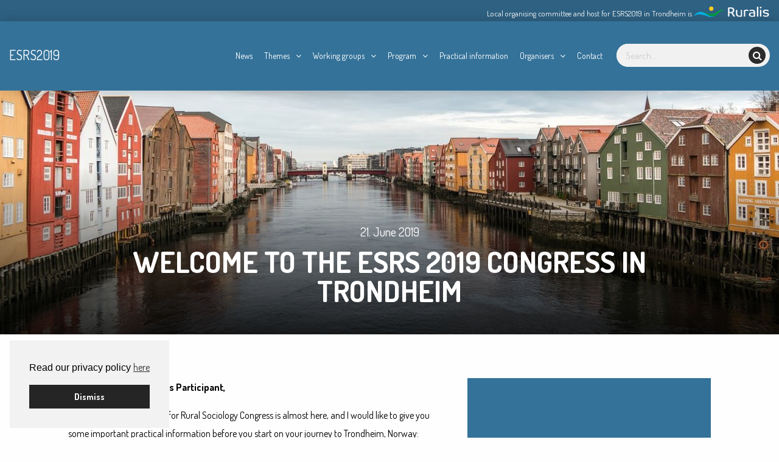

--- FILE ---
content_type: text/html; charset=UTF-8
request_url: https://esrs2019.no/2019/06/21/welcome-to-the-esrs-2019-congress-in-trondheim/
body_size: 16285
content:
<!DOCTYPE html>
<html lang="en-US" class="no-js no-svg">
<head>
    <meta charset="UTF-8">
    <meta name="viewport" content="width=device-width, initial-scale=1">

    <link rel="profile" href="http://gmpg.org/xfn/11">
    <!-- <link rel="icon" type="image/png" href="https://esrs2019.no/wp-content/themes/bygdeforskning-subsite-2017/images/favicon.ico">  -->
    <meta name='robots' content='index, follow, max-image-preview:large, max-snippet:-1, max-video-preview:-1' />
	<style>img:is([sizes="auto" i], [sizes^="auto," i]) { contain-intrinsic-size: 3000px 1500px }</style>
	
<!-- Google Tag Manager for WordPress by gtm4wp.com -->
<script data-cfasync="false" data-pagespeed-no-defer>
	var gtm4wp_datalayer_name = "dataLayer";
	var dataLayer = dataLayer || [];
</script>
<!-- End Google Tag Manager for WordPress by gtm4wp.com -->
	<!-- This site is optimized with the Yoast SEO plugin v25.3.1 - https://yoast.com/wordpress/plugins/seo/ -->
	<link rel="canonical" href="https://esrs2019.no/2019/06/21/welcome-to-the-esrs-2019-congress-in-trondheim/" />
	<meta property="og:locale" content="en_US" />
	<meta property="og:type" content="article" />
	<meta property="og:title" content="Welcome to the ESRS 2019 Congress in Trondheim - ESRS2019" />
	<meta property="og:description" content="Dear ESRS2019 Congress Participant, The XVIII European Society for Rural Sociology Congress is almost here, and I would like to give you some ..." />
	<meta property="og:url" content="https://esrs2019.no/2019/06/21/welcome-to-the-esrs-2019-congress-in-trondheim/" />
	<meta property="og:site_name" content="ESRS2019" />
	<meta property="article:published_time" content="2019-06-21T08:51:17+00:00" />
	<meta property="article:modified_time" content="2019-06-21T08:55:11+00:00" />
	<meta property="og:image" content="https://esrs2019.no/wp-content/uploads/sites/10/2019/06/logo_esrs2019.png" />
	<meta property="og:image:width" content="1000" />
	<meta property="og:image:height" content="1000" />
	<meta property="og:image:type" content="image/png" />
	<meta name="author" content="Odd Roger Langørgen" />
	<meta name="twitter:card" content="summary_large_image" />
	<meta name="twitter:label1" content="Written by" />
	<meta name="twitter:data1" content="Odd Roger Langørgen" />
	<meta name="twitter:label2" content="Est. reading time" />
	<meta name="twitter:data2" content="2 minutes" />
	<script type="application/ld+json" class="yoast-schema-graph">{"@context":"https://schema.org","@graph":[{"@type":"Article","@id":"https://esrs2019.no/2019/06/21/welcome-to-the-esrs-2019-congress-in-trondheim/#article","isPartOf":{"@id":"https://esrs2019.no/2019/06/21/welcome-to-the-esrs-2019-congress-in-trondheim/"},"author":{"name":"Odd Roger Langørgen","@id":"https://esrs2019.no/#/schema/person/2d1f89e35c06393acfd0f6fc5086edb3"},"headline":"Welcome to the ESRS 2019 Congress in Trondheim","datePublished":"2019-06-21T08:51:17+00:00","dateModified":"2019-06-21T08:55:11+00:00","mainEntityOfPage":{"@id":"https://esrs2019.no/2019/06/21/welcome-to-the-esrs-2019-congress-in-trondheim/"},"wordCount":446,"publisher":{"@id":"https://esrs2019.no/#organization"},"image":{"@id":"https://esrs2019.no/2019/06/21/welcome-to-the-esrs-2019-congress-in-trondheim/#primaryimage"},"thumbnailUrl":"https://esrs2019.no/wp-content/uploads/sites/10/2019/06/logo_esrs2019.png","articleSection":["News"],"inLanguage":"en-US"},{"@type":"WebPage","@id":"https://esrs2019.no/2019/06/21/welcome-to-the-esrs-2019-congress-in-trondheim/","url":"https://esrs2019.no/2019/06/21/welcome-to-the-esrs-2019-congress-in-trondheim/","name":"Welcome to the ESRS 2019 Congress in Trondheim - ESRS2019","isPartOf":{"@id":"https://esrs2019.no/#website"},"primaryImageOfPage":{"@id":"https://esrs2019.no/2019/06/21/welcome-to-the-esrs-2019-congress-in-trondheim/#primaryimage"},"image":{"@id":"https://esrs2019.no/2019/06/21/welcome-to-the-esrs-2019-congress-in-trondheim/#primaryimage"},"thumbnailUrl":"https://esrs2019.no/wp-content/uploads/sites/10/2019/06/logo_esrs2019.png","datePublished":"2019-06-21T08:51:17+00:00","dateModified":"2019-06-21T08:55:11+00:00","breadcrumb":{"@id":"https://esrs2019.no/2019/06/21/welcome-to-the-esrs-2019-congress-in-trondheim/#breadcrumb"},"inLanguage":"en-US","potentialAction":[{"@type":"ReadAction","target":["https://esrs2019.no/2019/06/21/welcome-to-the-esrs-2019-congress-in-trondheim/"]}]},{"@type":"ImageObject","inLanguage":"en-US","@id":"https://esrs2019.no/2019/06/21/welcome-to-the-esrs-2019-congress-in-trondheim/#primaryimage","url":"https://esrs2019.no/wp-content/uploads/sites/10/2019/06/logo_esrs2019.png","contentUrl":"https://esrs2019.no/wp-content/uploads/sites/10/2019/06/logo_esrs2019.png","width":1000,"height":1000,"caption":"logo_esrs2019"},{"@type":"BreadcrumbList","@id":"https://esrs2019.no/2019/06/21/welcome-to-the-esrs-2019-congress-in-trondheim/#breadcrumb","itemListElement":[{"@type":"ListItem","position":1,"name":"Hjem","item":"https://esrs2019.no/"},{"@type":"ListItem","position":2,"name":"Welcome to the ESRS 2019 Congress in Trondheim"}]},{"@type":"WebSite","@id":"https://esrs2019.no/#website","url":"https://esrs2019.no/","name":"ESRS2019","description":"European Society for Rural Sociology | June 25. – 28, 2019.","publisher":{"@id":"https://esrs2019.no/#organization"},"potentialAction":[{"@type":"SearchAction","target":{"@type":"EntryPoint","urlTemplate":"https://esrs2019.no/?s={search_term_string}"},"query-input":{"@type":"PropertyValueSpecification","valueRequired":true,"valueName":"search_term_string"}}],"inLanguage":"en-US"},{"@type":"Organization","@id":"https://esrs2019.no/#organization","name":"ESRS2019","url":"https://esrs2019.no/","logo":{"@type":"ImageObject","inLanguage":"en-US","@id":"https://esrs2019.no/#/schema/logo/image/","url":"https://esrs2019.no/wp-content/uploads/sites/10/2018/03/cropped-logo_esrs.gif","contentUrl":"https://esrs2019.no/wp-content/uploads/sites/10/2018/03/cropped-logo_esrs.gif","width":"300","height":"74","caption":"ESRS2019"},"image":{"@id":"https://esrs2019.no/#/schema/logo/image/"}},{"@type":"Person","@id":"https://esrs2019.no/#/schema/person/2d1f89e35c06393acfd0f6fc5086edb3","name":"Odd Roger Langørgen","image":{"@type":"ImageObject","inLanguage":"en-US","@id":"https://esrs2019.no/#/schema/person/image/","url":"https://secure.gravatar.com/avatar/a30fed5f5bcea22aeefee5bf8ec99e7b1604c2d182ae7d766bf6630a584e2080?s=96&d=mm&r=g","contentUrl":"https://secure.gravatar.com/avatar/a30fed5f5bcea22aeefee5bf8ec99e7b1604c2d182ae7d766bf6630a584e2080?s=96&d=mm&r=g","caption":"Odd Roger Langørgen"},"sameAs":["https://ruralis.no"],"url":"https://esrs2019.no/author/oddroger/"}]}</script>
	<!-- / Yoast SEO plugin. -->


<link rel="alternate" type="application/rss+xml" title="ESRS2019 &raquo; Feed" href="https://esrs2019.no/feed/" />
<link rel='stylesheet' id='wp-block-library-css' href='https://esrs2019.no/wp-includes/css/dist/block-library/style.min.css?ver=6.8.3' type='text/css' media='all' />
<style id='classic-theme-styles-inline-css' type='text/css'>
/*! This file is auto-generated */
.wp-block-button__link{color:#fff;background-color:#32373c;border-radius:9999px;box-shadow:none;text-decoration:none;padding:calc(.667em + 2px) calc(1.333em + 2px);font-size:1.125em}.wp-block-file__button{background:#32373c;color:#fff;text-decoration:none}
</style>
<style id='global-styles-inline-css' type='text/css'>
:root{--wp--preset--aspect-ratio--square: 1;--wp--preset--aspect-ratio--4-3: 4/3;--wp--preset--aspect-ratio--3-4: 3/4;--wp--preset--aspect-ratio--3-2: 3/2;--wp--preset--aspect-ratio--2-3: 2/3;--wp--preset--aspect-ratio--16-9: 16/9;--wp--preset--aspect-ratio--9-16: 9/16;--wp--preset--color--black: #000000;--wp--preset--color--cyan-bluish-gray: #abb8c3;--wp--preset--color--white: #ffffff;--wp--preset--color--pale-pink: #f78da7;--wp--preset--color--vivid-red: #cf2e2e;--wp--preset--color--luminous-vivid-orange: #ff6900;--wp--preset--color--luminous-vivid-amber: #fcb900;--wp--preset--color--light-green-cyan: #7bdcb5;--wp--preset--color--vivid-green-cyan: #00d084;--wp--preset--color--pale-cyan-blue: #8ed1fc;--wp--preset--color--vivid-cyan-blue: #0693e3;--wp--preset--color--vivid-purple: #9b51e0;--wp--preset--gradient--vivid-cyan-blue-to-vivid-purple: linear-gradient(135deg,rgba(6,147,227,1) 0%,rgb(155,81,224) 100%);--wp--preset--gradient--light-green-cyan-to-vivid-green-cyan: linear-gradient(135deg,rgb(122,220,180) 0%,rgb(0,208,130) 100%);--wp--preset--gradient--luminous-vivid-amber-to-luminous-vivid-orange: linear-gradient(135deg,rgba(252,185,0,1) 0%,rgba(255,105,0,1) 100%);--wp--preset--gradient--luminous-vivid-orange-to-vivid-red: linear-gradient(135deg,rgba(255,105,0,1) 0%,rgb(207,46,46) 100%);--wp--preset--gradient--very-light-gray-to-cyan-bluish-gray: linear-gradient(135deg,rgb(238,238,238) 0%,rgb(169,184,195) 100%);--wp--preset--gradient--cool-to-warm-spectrum: linear-gradient(135deg,rgb(74,234,220) 0%,rgb(151,120,209) 20%,rgb(207,42,186) 40%,rgb(238,44,130) 60%,rgb(251,105,98) 80%,rgb(254,248,76) 100%);--wp--preset--gradient--blush-light-purple: linear-gradient(135deg,rgb(255,206,236) 0%,rgb(152,150,240) 100%);--wp--preset--gradient--blush-bordeaux: linear-gradient(135deg,rgb(254,205,165) 0%,rgb(254,45,45) 50%,rgb(107,0,62) 100%);--wp--preset--gradient--luminous-dusk: linear-gradient(135deg,rgb(255,203,112) 0%,rgb(199,81,192) 50%,rgb(65,88,208) 100%);--wp--preset--gradient--pale-ocean: linear-gradient(135deg,rgb(255,245,203) 0%,rgb(182,227,212) 50%,rgb(51,167,181) 100%);--wp--preset--gradient--electric-grass: linear-gradient(135deg,rgb(202,248,128) 0%,rgb(113,206,126) 100%);--wp--preset--gradient--midnight: linear-gradient(135deg,rgb(2,3,129) 0%,rgb(40,116,252) 100%);--wp--preset--font-size--small: 13px;--wp--preset--font-size--medium: 20px;--wp--preset--font-size--large: 36px;--wp--preset--font-size--x-large: 42px;--wp--preset--spacing--20: 0.44rem;--wp--preset--spacing--30: 0.67rem;--wp--preset--spacing--40: 1rem;--wp--preset--spacing--50: 1.5rem;--wp--preset--spacing--60: 2.25rem;--wp--preset--spacing--70: 3.38rem;--wp--preset--spacing--80: 5.06rem;--wp--preset--shadow--natural: 6px 6px 9px rgba(0, 0, 0, 0.2);--wp--preset--shadow--deep: 12px 12px 50px rgba(0, 0, 0, 0.4);--wp--preset--shadow--sharp: 6px 6px 0px rgba(0, 0, 0, 0.2);--wp--preset--shadow--outlined: 6px 6px 0px -3px rgba(255, 255, 255, 1), 6px 6px rgba(0, 0, 0, 1);--wp--preset--shadow--crisp: 6px 6px 0px rgba(0, 0, 0, 1);}:where(.is-layout-flex){gap: 0.5em;}:where(.is-layout-grid){gap: 0.5em;}body .is-layout-flex{display: flex;}.is-layout-flex{flex-wrap: wrap;align-items: center;}.is-layout-flex > :is(*, div){margin: 0;}body .is-layout-grid{display: grid;}.is-layout-grid > :is(*, div){margin: 0;}:where(.wp-block-columns.is-layout-flex){gap: 2em;}:where(.wp-block-columns.is-layout-grid){gap: 2em;}:where(.wp-block-post-template.is-layout-flex){gap: 1.25em;}:where(.wp-block-post-template.is-layout-grid){gap: 1.25em;}.has-black-color{color: var(--wp--preset--color--black) !important;}.has-cyan-bluish-gray-color{color: var(--wp--preset--color--cyan-bluish-gray) !important;}.has-white-color{color: var(--wp--preset--color--white) !important;}.has-pale-pink-color{color: var(--wp--preset--color--pale-pink) !important;}.has-vivid-red-color{color: var(--wp--preset--color--vivid-red) !important;}.has-luminous-vivid-orange-color{color: var(--wp--preset--color--luminous-vivid-orange) !important;}.has-luminous-vivid-amber-color{color: var(--wp--preset--color--luminous-vivid-amber) !important;}.has-light-green-cyan-color{color: var(--wp--preset--color--light-green-cyan) !important;}.has-vivid-green-cyan-color{color: var(--wp--preset--color--vivid-green-cyan) !important;}.has-pale-cyan-blue-color{color: var(--wp--preset--color--pale-cyan-blue) !important;}.has-vivid-cyan-blue-color{color: var(--wp--preset--color--vivid-cyan-blue) !important;}.has-vivid-purple-color{color: var(--wp--preset--color--vivid-purple) !important;}.has-black-background-color{background-color: var(--wp--preset--color--black) !important;}.has-cyan-bluish-gray-background-color{background-color: var(--wp--preset--color--cyan-bluish-gray) !important;}.has-white-background-color{background-color: var(--wp--preset--color--white) !important;}.has-pale-pink-background-color{background-color: var(--wp--preset--color--pale-pink) !important;}.has-vivid-red-background-color{background-color: var(--wp--preset--color--vivid-red) !important;}.has-luminous-vivid-orange-background-color{background-color: var(--wp--preset--color--luminous-vivid-orange) !important;}.has-luminous-vivid-amber-background-color{background-color: var(--wp--preset--color--luminous-vivid-amber) !important;}.has-light-green-cyan-background-color{background-color: var(--wp--preset--color--light-green-cyan) !important;}.has-vivid-green-cyan-background-color{background-color: var(--wp--preset--color--vivid-green-cyan) !important;}.has-pale-cyan-blue-background-color{background-color: var(--wp--preset--color--pale-cyan-blue) !important;}.has-vivid-cyan-blue-background-color{background-color: var(--wp--preset--color--vivid-cyan-blue) !important;}.has-vivid-purple-background-color{background-color: var(--wp--preset--color--vivid-purple) !important;}.has-black-border-color{border-color: var(--wp--preset--color--black) !important;}.has-cyan-bluish-gray-border-color{border-color: var(--wp--preset--color--cyan-bluish-gray) !important;}.has-white-border-color{border-color: var(--wp--preset--color--white) !important;}.has-pale-pink-border-color{border-color: var(--wp--preset--color--pale-pink) !important;}.has-vivid-red-border-color{border-color: var(--wp--preset--color--vivid-red) !important;}.has-luminous-vivid-orange-border-color{border-color: var(--wp--preset--color--luminous-vivid-orange) !important;}.has-luminous-vivid-amber-border-color{border-color: var(--wp--preset--color--luminous-vivid-amber) !important;}.has-light-green-cyan-border-color{border-color: var(--wp--preset--color--light-green-cyan) !important;}.has-vivid-green-cyan-border-color{border-color: var(--wp--preset--color--vivid-green-cyan) !important;}.has-pale-cyan-blue-border-color{border-color: var(--wp--preset--color--pale-cyan-blue) !important;}.has-vivid-cyan-blue-border-color{border-color: var(--wp--preset--color--vivid-cyan-blue) !important;}.has-vivid-purple-border-color{border-color: var(--wp--preset--color--vivid-purple) !important;}.has-vivid-cyan-blue-to-vivid-purple-gradient-background{background: var(--wp--preset--gradient--vivid-cyan-blue-to-vivid-purple) !important;}.has-light-green-cyan-to-vivid-green-cyan-gradient-background{background: var(--wp--preset--gradient--light-green-cyan-to-vivid-green-cyan) !important;}.has-luminous-vivid-amber-to-luminous-vivid-orange-gradient-background{background: var(--wp--preset--gradient--luminous-vivid-amber-to-luminous-vivid-orange) !important;}.has-luminous-vivid-orange-to-vivid-red-gradient-background{background: var(--wp--preset--gradient--luminous-vivid-orange-to-vivid-red) !important;}.has-very-light-gray-to-cyan-bluish-gray-gradient-background{background: var(--wp--preset--gradient--very-light-gray-to-cyan-bluish-gray) !important;}.has-cool-to-warm-spectrum-gradient-background{background: var(--wp--preset--gradient--cool-to-warm-spectrum) !important;}.has-blush-light-purple-gradient-background{background: var(--wp--preset--gradient--blush-light-purple) !important;}.has-blush-bordeaux-gradient-background{background: var(--wp--preset--gradient--blush-bordeaux) !important;}.has-luminous-dusk-gradient-background{background: var(--wp--preset--gradient--luminous-dusk) !important;}.has-pale-ocean-gradient-background{background: var(--wp--preset--gradient--pale-ocean) !important;}.has-electric-grass-gradient-background{background: var(--wp--preset--gradient--electric-grass) !important;}.has-midnight-gradient-background{background: var(--wp--preset--gradient--midnight) !important;}.has-small-font-size{font-size: var(--wp--preset--font-size--small) !important;}.has-medium-font-size{font-size: var(--wp--preset--font-size--medium) !important;}.has-large-font-size{font-size: var(--wp--preset--font-size--large) !important;}.has-x-large-font-size{font-size: var(--wp--preset--font-size--x-large) !important;}
:where(.wp-block-post-template.is-layout-flex){gap: 1.25em;}:where(.wp-block-post-template.is-layout-grid){gap: 1.25em;}
:where(.wp-block-columns.is-layout-flex){gap: 2em;}:where(.wp-block-columns.is-layout-grid){gap: 2em;}
:root :where(.wp-block-pullquote){font-size: 1.5em;line-height: 1.6;}
</style>
<link rel='stylesheet' id='responsive-lightbox-swipebox-css' href='https://esrs2019.no/wp-content/plugins/responsive-lightbox/assets/swipebox/swipebox.min.css?ver=1.5.2' type='text/css' media='all' />
<link rel='stylesheet' id='cookieconsent-css' href='https://esrs2019.no/wp-content/plugins/smart-settings/public/css/cookieconsent.min.css?ver=3.2.2' type='text/css' media='all' />
<link rel='stylesheet' id='app-style-css' href='https://esrs2019.no/wp-content/themes/bygdeforskning-subsite-2017/assets/css/app.css?ver=20190617_1' type='text/css' media='all' />
<link rel='stylesheet' id='simple-social-icons-font-css' href='https://esrs2019.no/wp-content/plugins/simple-social-icons/css/style.css?ver=3.0.2' type='text/css' media='all' />
<link rel='stylesheet' id='tablepress-default-css' href='https://esrs2019.no/wp-content/plugins/tablepress/css/build/default.css?ver=3.1.3' type='text/css' media='all' />
<script type="text/javascript" src="https://esrs2019.no/wp-includes/js/jquery/jquery.min.js?ver=3.7.1" id="jquery-core-js"></script>
<script type="text/javascript" src="https://esrs2019.no/wp-includes/js/jquery/jquery-migrate.min.js?ver=3.4.1" id="jquery-migrate-js"></script>
<script type="text/javascript" src="https://esrs2019.no/wp-content/plugins/responsive-lightbox/assets/swipebox/jquery.swipebox.min.js?ver=1.5.2" id="responsive-lightbox-swipebox-js"></script>
<script type="text/javascript" src="https://esrs2019.no/wp-includes/js/underscore.min.js?ver=1.13.7" id="underscore-js"></script>
<script type="text/javascript" src="https://esrs2019.no/wp-content/plugins/responsive-lightbox/assets/infinitescroll/infinite-scroll.pkgd.min.js?ver=4.0.1" id="responsive-lightbox-infinite-scroll-js"></script>
<script type="text/javascript" id="responsive-lightbox-js-before">
/* <![CDATA[ */
var rlArgs = {"script":"swipebox","selector":"lightbox","customEvents":"","activeGalleries":true,"animation":true,"hideCloseButtonOnMobile":false,"removeBarsOnMobile":false,"hideBars":true,"hideBarsDelay":5000,"videoMaxWidth":1080,"useSVG":true,"loopAtEnd":false,"woocommerce_gallery":false,"ajaxurl":"https:\/\/esrs2019.no\/wp-admin\/admin-ajax.php","nonce":"aba129d5e7","preview":false,"postId":1056,"scriptExtension":false};
/* ]]> */
</script>
<script type="text/javascript" src="https://esrs2019.no/wp-content/plugins/responsive-lightbox/js/front.js?ver=2.5.3" id="responsive-lightbox-js"></script>
<link rel="https://api.w.org/" href="https://esrs2019.no/wp-json/" /><link rel="alternate" title="JSON" type="application/json" href="https://esrs2019.no/wp-json/wp/v2/posts/1056" /><link rel="EditURI" type="application/rsd+xml" title="RSD" href="https://esrs2019.no/xmlrpc.php?rsd" />
<link rel='shortlink' href='https://esrs2019.no/?p=1056' />
<link rel="alternate" title="oEmbed (JSON)" type="application/json+oembed" href="https://esrs2019.no/wp-json/oembed/1.0/embed?url=https%3A%2F%2Fesrs2019.no%2F2019%2F06%2F21%2Fwelcome-to-the-esrs-2019-congress-in-trondheim%2F" />
<link rel="alternate" title="oEmbed (XML)" type="text/xml+oembed" href="https://esrs2019.no/wp-json/oembed/1.0/embed?url=https%3A%2F%2Fesrs2019.no%2F2019%2F06%2F21%2Fwelcome-to-the-esrs-2019-congress-in-trondheim%2F&#038;format=xml" />

<!-- Google Tag Manager for WordPress by gtm4wp.com -->
<!-- GTM Container placement set to automatic -->
<script data-cfasync="false" data-pagespeed-no-defer>
	var dataLayer_content = {"visitorLoginState":"logged-out","visitorType":"visitor-logged-out","pagePostType":"post","pagePostType2":"single-post","pageCategory":["news"],"pagePostAuthor":"Odd Roger Langørgen"};
	dataLayer.push( dataLayer_content );
</script>
<script data-cfasync="false" data-pagespeed-no-defer>
(function(w,d,s,l,i){w[l]=w[l]||[];w[l].push({'gtm.start':
new Date().getTime(),event:'gtm.js'});var f=d.getElementsByTagName(s)[0],
j=d.createElement(s),dl=l!='dataLayer'?'&l='+l:'';j.async=true;j.src=
'//www.googletagmanager.com/gtm.js?id='+i+dl;f.parentNode.insertBefore(j,f);
})(window,document,'script','dataLayer','GTM-5Q58CMN');
</script>
<!-- End Google Tag Manager for WordPress by gtm4wp.com --><link href="https://fonts.googleapis.com/css?family=Dosis:400,600,700" rel="stylesheet"><style>
            body, h1, h2, h3, h4, h5, h6, li, p, a {
				font-family: 'Dosis', sans-serif !important;
			}
			h1, h2, h3, h4, h5, h6 {
				font-weight: 400!important;
			}
        </style><link rel="icon" href="https://esrs2019.no/wp-content/uploads/sites/10/2018/06/esrs-favicon-100x100.png" sizes="32x32" />
<link rel="icon" href="https://esrs2019.no/wp-content/uploads/sites/10/2018/06/esrs-favicon-300x300.png" sizes="192x192" />
<link rel="apple-touch-icon" href="https://esrs2019.no/wp-content/uploads/sites/10/2018/06/esrs-favicon-300x300.png" />
<meta name="msapplication-TileImage" content="https://esrs2019.no/wp-content/uploads/sites/10/2018/06/esrs-favicon-300x300.png" />
</head>

<body class="wp-singular post-template-default single single-post postid-1056 single-format-standard wp-theme-bygdeforskning-subsite-2017 fl-builder-2-9-4 fl-themer-1-5-0-4 fl-no-js">
    
<!-- GTM Container placement set to automatic -->
<!-- Google Tag Manager (noscript) -->
				<noscript><iframe src="https://www.googletagmanager.com/ns.html?id=GTM-5Q58CMN" height="0" width="0" style="display:none;visibility:hidden" aria-hidden="true"></iframe></noscript>
<!-- End Google Tag Manager (noscript) -->
    <a class="skip-link screen-reader-text" href="#content">Skip to content</a>

	
	
	<header id="masthead" class="site-header with-parentsite-header">

		
			<div class="header-ruralis" data-bgcolor="#2e6182" data-txtcolor="#ffffff">
				<div class="row"> 
					<div class="parentsite-desc small-12 columns">

						<a class="site-logo" href="http://ruralis.no/en/" target="_blank" rel="home">
							<h4>Local organising committee and host for ESRS2019 in Trondheim is </h4>	
							<svg version="1.1" xmlns="http://www.w3.org/2000/svg" xmlns:xlink="http://www.w3.org/1999/xlink" x="0px" y="0px"
	 viewBox="0 0 352.9 54.8" style="enable-background:new 0 0 352.9 54.8;" xml:space="preserve">
<style type="text/css">
	.st0{fill:#FFCD1C;}
	.st1{fill:#009E43;}
	.st2{fill:#00B0E1;}
	.st3{fill:#00B5E5;}
</style>
<g>
	<path class="st0" d="M81.1,22.7c5.6,0,10.2-4.5,10.2-10.2S86.8,2.3,81.1,2.3c-5.6,0-10.2,4.5-10.2,10.2S75.5,22.7,81.1,22.7"/>
	<g>
		<path class="st1" d="M82.1,37.2c-11.4,0.8-30.5-8.9-45-9.6c4.5,0.4,8.9,1.8,13,3.6c5.5,2.5,10.6,5.7,15.7,8.7
			c2.5,1.5,5.1,3,7.8,4.2c2.6,1.3,5.4,2.3,8.2,3c2.8,0.7,5.7,0.9,8.6,0.8c8.5-0.3,14.5-6.1,16.8-8.2c4.9-4.6,11.5-11.8,19.4-16.2
			c5-2.8,11-5.3,20.7-2.7c-8.9-4.1-17.3-3.7-22.2-2.5C110.6,22,102.9,35.9,82.1,37.2z"/>
	</g>
	<path class="st2" d="M90.5,49.2c-3,0.5-6.1,0.4-9.1-0.1s-5.9-1.6-8.7-2.8c-2.8-1.3-5.4-2.7-8-4.2C59.5,39,54.6,35.7,49.4,33
		c-4.8-2.5-9.8-4.5-15.2-5.1c-2.6-0.3-6.5,0.3-7.9,0.5c-4.4,0.9-8.4,2.4-11.9,4.4c-4.3,2.5-11,7.6-14,15
		c11.4-12.2,33.9-12.3,65.3,0.5c10.7,4.4,21.1,3.8,30.5-0.8C94.3,48.2,92.5,48.8,90.5,49.2z"/>
	<path class="st3" d="M90.5,49.2c-3,0.5-6.1,0.4-9.1-0.1s-5.9-1.6-8.7-2.8c-2.8-1.3-5.4-2.7-8-4.2C59.5,39,54.6,35.7,49.4,33
		c-4.8-2.5-13.4-6.6-23.1-4.6c-4.4,0.9-8.4,2.4-11.9,4.4C10,35.3,3.3,40.9,0,48.4c10-13.1,34.2-12.9,65.7,0
		c10.7,4.4,21.1,3.8,30.5-0.8C94.3,48.2,92.5,48.8,90.5,49.2z"/>
</g>
<g class="ruralis">
	<path d="M172.2,33.3c-1.8,0-3.2-0.1-4.3-0.1c-1.1-0.1-2-0.2-2.9-0.3v16.2h-6.5V10.4c0-2.4,1.3-3.7,3.9-3.7h10.9
		c2.5,0,4.7,0.3,6.5,1c1.9,0.7,3.4,1.6,4.6,2.8c1.3,1.2,2.2,2.6,2.8,4.2c0.6,1.6,0.9,3.3,0.9,5.1c0,2.5-0.7,4.8-2,7
		c-1.3,2.2-3.3,3.8-5.8,4.9c0.9,1.1,2,2.4,3,3.9s2.1,3.1,3.1,4.7c1,1.6,2,3.2,2.8,4.7c0.9,1.5,1.6,2.8,2.2,4h-7.8
		c-0.3-0.8-0.8-1.8-1.5-3.1c-0.7-1.3-1.5-2.7-2.5-4.2c-0.9-1.5-1.9-3-3-4.5s-2.1-2.9-3.1-4.1c-0.3,0.1-0.5,0.1-0.8,0.1
		C172.7,33.3,172.4,33.3,172.2,33.3z M181.2,19.9c0-2.2-0.7-4.1-2.2-5.6c-1.5-1.5-3.8-2.2-7-2.2H165v15.3c0.2,0.1,0.8,0.2,1.8,0.3
		c1,0.1,2.3,0.2,3.9,0.2c1.9,0,3.5-0.2,4.9-0.6c1.3-0.4,2.4-0.9,3.3-1.7c0.8-0.7,1.5-1.6,1.8-2.5C181,22.1,181.2,21.1,181.2,19.9z"
		/>
	<path d="M217.4,21c0-1,0.3-1.7,0.9-2.2c0.6-0.5,1.4-0.7,2.5-0.7c0.7,0,1.3,0.1,1.9,0.3c0.5,0.2,0.9,0.3,1.2,0.4v30.5
		c-0.3,0.1-0.8,0.2-1.5,0.3c-0.7,0.1-1.6,0.2-2.6,0.3c-1,0.1-2.2,0.2-3.4,0.3c-1.3,0.1-2.5,0.1-3.8,0.1c-3.8,0-6.8-0.4-9.1-1.4
		c-2.4-0.9-4.2-2.2-5.5-3.9c-1.7-2.2-2.5-5.1-2.5-8.7v-15c0-1,0.3-1.7,0.9-2.2c0.6-0.5,1.4-0.7,2.5-0.7c0.7,0,1.3,0.1,1.9,0.3
		c0.5,0.2,0.9,0.3,1.2,0.4v16.6c0,3.1,0.8,5.5,2.4,7.1c1.6,1.6,4.3,2.4,8.1,2.4c1.4,0,2.6-0.1,3.5-0.2c0.9-0.1,1.5-0.2,1.8-0.3V21z"
		/>
	<path d="M245.1,22.5c-1,0-1.9,0.1-2.7,0.2c-0.8,0.2-1.5,0.3-2,0.5s-1,0.4-1.3,0.5c-0.3,0.2-0.5,0.3-0.7,0.4v25H232V20.9
		c0.1-0.1,0.5-0.4,1.2-0.8c0.7-0.4,1.5-0.8,2.6-1.3s2.4-0.8,3.9-1.2s3.2-0.5,5-0.5c1.6,0,3,0.1,4.1,0.3c1,0.2,1.9,0.5,2.5,0.8
		c1.2,0.6,1.8,1.4,1.8,2.5c0,0.8-0.2,1.4-0.5,2c-0.3,0.5-0.6,0.9-0.9,1.1c-0.4-0.3-1.2-0.6-2.4-0.9C248,22.7,246.6,22.5,245.1,22.5z
		"/>
	<path d="M268.7,22.1c-1.2,0-2.2,0.1-3.2,0.3c-0.9,0.2-1.8,0.4-2.4,0.7c-0.7,0.3-1.3,0.5-1.7,0.9c-0.4,0.3-0.8,0.5-1.1,0.8
		c-0.4-0.3-0.8-0.7-1.2-1.3c-0.3-0.5-0.5-1.2-0.5-1.9c0-0.7,0.2-1.3,0.6-1.8c0.4-0.5,0.9-0.9,1.6-1.2c0.7-0.3,1.7-0.7,2.9-1
		c1.3-0.3,2.8-0.4,4.7-0.4c2.5,0,4.7,0.2,6.7,0.7c2,0.4,3.7,1.2,5,2.2s2.5,2.4,3.2,4.1c0.8,1.7,1.1,3.8,1.1,6.2V49
		c-0.8,0.2-2.3,0.4-4.7,0.7c-2.4,0.3-5.5,0.4-9.3,0.4c-3.1,0-5.6-0.3-7.5-0.8c-1.9-0.5-3.4-1.3-4.5-2.2c-1.1-0.9-1.8-2-2.2-3.2
		c-0.4-1.2-0.5-2.4-0.5-3.7c0-1.6,0.3-3.1,0.8-4.3c0.5-1.3,1.3-2.4,2.4-3.2c1.1-0.9,2.6-1.5,4.4-2c1.9-0.5,4.1-0.7,6.8-0.7
		c1.9,0,3.6,0.1,5,0.1c1.5,0.1,2.5,0.2,3,0.3v-0.3c0-0.7-0.1-1.3-0.2-1.9c-0.3-1.9-1.2-3.4-2.7-4.4
		C273.8,22.6,271.6,22.1,268.7,22.1z M278.1,34.6c-0.1-0.1-0.4-0.1-0.9-0.1c-0.5-0.1-1.1-0.1-1.8-0.2c-0.7-0.1-1.5-0.1-2.2-0.2
		c-0.8-0.1-1.6-0.1-2.3-0.1c-3.1,0-5.3,0.5-6.7,1.4c-1.3,0.9-2,2.4-2,4.4c0,0.8,0.1,1.6,0.4,2.3c0.3,0.7,0.7,1.3,1.4,1.8
		c0.7,0.5,1.5,0.9,2.7,1.2c1.1,0.3,2.5,0.4,4.2,0.4c2.1,0,3.8-0.1,4.9-0.3c1.2-0.2,2-0.3,2.4-0.4V34.6L278.1,34.6z"/>
	<path d="M334.5,22.1c-2.7,0-4.6,0.4-5.7,1.1c-1.1,0.8-1.7,1.8-1.7,3.2c0,1.1,0.5,2,1.4,2.5c0.9,0.6,2.4,1,4.3,1.3l5.3,0.8
		c3.9,0.6,6.8,1.6,8.4,3.1c1.7,1.5,2.5,3.5,2.5,5.9c0,3-1.2,5.4-3.5,7.3c-2.3,1.9-5.9,2.8-10.6,2.8c-2.2,0-4.2-0.2-5.9-0.5
		c-1.8-0.3-3.2-0.8-4.5-1.2c-1.3-0.4-2-0.8-2.6-1.5c-1-1-0.9-2.4-0.7-3.1c0.3-0.9,1.5-2,1.5-2c0.2,0.1,0.8,0.5,1.4,0.8
		s1.3,0.6,2.3,1c1,0.4,2.2,0.7,3.7,1c1.4,0.3,3,0.4,4.7,0.4c2.4,0,4.2-0.3,5.4-1s1.9-1.7,1.9-3.2c0-1.2-0.4-2.1-1.4-2.7
		c-0.9-0.7-2.6-1.2-5-1.5l-4.3-0.6c-3.5-0.5-6.1-1.5-8.1-2.9c-1.9-1.4-2.8-3.5-2.8-6.3c0-1.3,0.2-2.5,0.7-3.7
		c0.4-1.2,1.2-2.2,2.2-3.1c1-0.9,2.4-1.6,4.2-2.1c1.7-0.5,3.8-0.8,6.4-0.8c2.8,0,5.1,0.2,6.8,0.7c1.7,0.4,3,0.9,3.8,1.3
		c1.7,0.9,2.5,1.9,2.5,3.2c0,0.8-0.2,1.5-0.7,2c-0.4,0.5-0.9,0.9-1.4,1.2c-0.1-0.1-0.4-0.3-0.8-0.7c-0.5-0.4-1.2-0.8-2-1.2
		c-0.9-0.4-2-0.8-3.3-1.1C337.8,22.2,336.2,22.1,334.5,22.1z"/>
	<path d="M292.6,6.5c0-1,0.3-1.7,0.9-2.2s1.4-0.7,2.5-0.7c0.7,0,1.3,0.1,1.9,0.3c0.5,0.2,0.9,0.3,1.2,0.4v45h-6.5L292.6,6.5
		L292.6,6.5z"/>
	<path d="M314.3,7.5c0,1.1-0.4,2-1.2,2.7s-1.8,1.2-2.8,1.2c-1.1,0-2-0.4-2.8-1.2c-0.8-0.8-1.2-1.7-1.2-2.7c0-1.1,0.4-2,1.2-2.7
		c0.8-0.8,1.7-1.2,2.8-1.2c1.1,0,2.1,0.4,2.8,1.2S314.3,6.4,314.3,7.5z M307.1,21c0-1,0.3-1.8,0.9-2.2c0.6-0.4,1.4-0.7,2.5-0.7
		c0.7,0,1.3,0.1,1.9,0.2c0.5,0.2,0.9,0.3,1.2,0.3v30.5H307L307.1,21L307.1,21z"/>
</g>
</svg>
						</a>
					</div>
				</div>
			</div>

		
		
	    
		<div class="header-project" data-bgcolor="#347299" data-txtcolor="#ffffff">
			<div class="row">
				<div id="branding" class="site-branding small-12 medium-12 large-2 align-middle columns">
					<a class="site-logo" href="https://esrs2019.no/" rel="home">
						<h1>ESRS2019</h1>					</a>
					<button class="menu-toggle button" aria-label="Primary Menu Toggle"><i class="fa fa-bars"></i> Menu</button>
				</div><!-- #branding -->

				<nav id="site-navigation" class="main-navigation small-12 medium-12 large-10 columns">
					<div class="row menu-wrapper">
						<div class="main-nav small-12 medium-12 large-9 columns">
							<div class="menu-main-menu-container"><ul id="menu-main-menu" class="menu"><li id="menu-item-25" class="menu-item menu-item-type-post_type menu-item-object-page menu-item-25"><a href="https://esrs2019.no/news/">News</a><i></i></li>
<li id="menu-item-32" class="menu-item menu-item-type-post_type menu-item-object-page menu-item-has-children menu-item-32"><a href="https://esrs2019.no/themes/">Themes</a><i></i>
<ul class="sub-menu">
	<li id="menu-item-31" class="menu-item menu-item-type-post_type menu-item-object-page menu-item-31"><a href="https://esrs2019.no/calls/">Calls</a><i></i></li>
	<li id="menu-item-183" class="menu-item menu-item-type-post_type menu-item-object-page menu-item-183"><a href="https://esrs2019.no/calls/call-for-abstracts/">Call for abstracts</a><i></i></li>
</ul>
</li>
<li id="menu-item-187" class="menu-item menu-item-type-post_type menu-item-object-page menu-item-has-children menu-item-187"><a href="https://esrs2019.no/themes/working-groups/">Working groups</a><i></i>
<ul class="sub-menu">
	<li id="menu-item-1076" class="menu-item menu-item-type-post_type menu-item-object-page menu-item-1076"><a href="https://esrs2019.no/themes/working-groups/book-of-abstracts/">Book of abstracts</a><i></i></li>
</ul>
</li>
<li id="menu-item-465" class="menu-item menu-item-type-post_type menu-item-object-page menu-item-has-children menu-item-465"><a href="https://esrs2019.no/program/">Program</a><i></i>
<ul class="sub-menu">
	<li id="menu-item-467" class="menu-item menu-item-type-post_type menu-item-object-page menu-item-467"><a href="https://esrs2019.no/program/">Program</a><i></i></li>
	<li id="menu-item-234" class="menu-item menu-item-type-post_type menu-item-object-page menu-item-234"><a href="https://esrs2019.no/program/pre-conference/">Pre-conference</a><i></i></li>
	<li id="menu-item-233" class="menu-item menu-item-type-post_type menu-item-object-page menu-item-233"><a href="https://esrs2019.no/posters/">Posters</a><i></i></li>
	<li id="menu-item-241" class="menu-item menu-item-type-post_type menu-item-object-page menu-item-241"><a href="https://esrs2019.no/speakers/">Speakers</a><i></i></li>
	<li id="menu-item-321" class="menu-item menu-item-type-post_type menu-item-object-page menu-item-321"><a href="https://esrs2019.no/programme/field-trips/">Field Trips</a><i></i></li>
</ul>
</li>
<li id="menu-item-18" class="menu-item menu-item-type-post_type menu-item-object-page menu-item-18"><a href="https://esrs2019.no/practical-information/">Practical information</a><i></i></li>
<li id="menu-item-43" class="menu-item menu-item-type-post_type menu-item-object-page menu-item-has-children menu-item-43"><a href="https://esrs2019.no/organisers/">Organisers</a><i></i>
<ul class="sub-menu">
	<li id="menu-item-47" class="menu-item menu-item-type-post_type menu-item-object-page menu-item-47"><a href="https://esrs2019.no/organisers/local-organising-committee/">Local Organising Committee</a><i></i></li>
	<li id="menu-item-48" class="menu-item menu-item-type-post_type menu-item-object-page menu-item-48"><a href="https://esrs2019.no/organisers/scientific-committee/">Scientific Committee</a><i></i></li>
	<li id="menu-item-46" class="menu-item menu-item-type-post_type menu-item-object-page menu-item-46"><a href="https://esrs2019.no/organisers/european-society-for-rural-sociology/">European Society for Rural Sociology</a><i></i></li>
	<li id="menu-item-44" class="menu-item menu-item-type-post_type menu-item-object-page menu-item-44"><a href="https://esrs2019.no/organisers/ruralis/">Ruralis</a><i></i></li>
</ul>
</li>
<li id="menu-item-34" class="menu-item menu-item-type-post_type menu-item-object-page menu-item-34"><a href="https://esrs2019.no/contact/">Contact</a><i></i></li>
</ul></div>						</div>
						<div class="search-form search-form small-12 medium-12 large-3 columns">
						    <form role="search" method="get" class="form-wrapper" action="https://esrs2019.no/">
    <input type="search" class="search-field"
            placeholder="Search..."
            value="" name="s"
            title="Search..." />
    <button type="submit" class="search-submit"><i class="fa fa-search"></i></button>
</form>            
						</div>
					</div>
				</nav><!-- #site-navigation -->
			</div>
		</div>
	</header><!-- #masthead -->
				<div class="featured-header" style="background-image: url(https://esrs2019.no/wp-content/uploads/sites/10/2018/03/trondheim-2074289_1920-1600x550.jpg);">
				<header class="entry-header row">
					
					<div class="entry-meta">21. June 2019</div>
					<h1 class="page-title" style="font-weight: 700 !important; text-transform: uppercase !important;">
						Welcome to the ESRS 2019 Congress in Trondheim					</h1>
				</header>
							</div>
		
	<div class="content-area">
        <main class="site-main" role="main">

        	<div class="row main-wrapper columns">
		        					<div class="content-main ">
    <div class="entry-content min-height">
    	<div class="alignright featured-image"><a rel="lightbox" href="https://esrs2019.no/wp-content/uploads/sites/10/2019/06/logo_esrs2019.png"><img width="400" height="400" src="[data-uri]" data-lazy-type="image" data-lazy-src="https://esrs2019.no/wp-content/uploads/sites/10/2019/06/logo_esrs2019-400x400.png" class="lazy lazy-hidden attachment-featured-image size-featured-image wp-post-image" alt="logo_esrs2019" decoding="async" fetchpriority="high" data-lazy-srcset="https://esrs2019.no/wp-content/uploads/sites/10/2019/06/logo_esrs2019-400x400.png 400w, https://esrs2019.no/wp-content/uploads/sites/10/2019/06/logo_esrs2019-150x150.png 150w, https://esrs2019.no/wp-content/uploads/sites/10/2019/06/logo_esrs2019-300x300.png 300w, https://esrs2019.no/wp-content/uploads/sites/10/2019/06/logo_esrs2019-768x768.png 768w, https://esrs2019.no/wp-content/uploads/sites/10/2019/06/logo_esrs2019-100x100.png 100w, https://esrs2019.no/wp-content/uploads/sites/10/2019/06/logo_esrs2019.png 1000w" data-lazy-sizes="(max-width: 400px) 100vw, 400px" /><noscript><img width="400" height="400" src="https://esrs2019.no/wp-content/uploads/sites/10/2019/06/logo_esrs2019-400x400.png" class="attachment-featured-image size-featured-image wp-post-image" alt="logo_esrs2019" decoding="async" fetchpriority="high" srcset="https://esrs2019.no/wp-content/uploads/sites/10/2019/06/logo_esrs2019-400x400.png 400w, https://esrs2019.no/wp-content/uploads/sites/10/2019/06/logo_esrs2019-150x150.png 150w, https://esrs2019.no/wp-content/uploads/sites/10/2019/06/logo_esrs2019-300x300.png 300w, https://esrs2019.no/wp-content/uploads/sites/10/2019/06/logo_esrs2019-768x768.png 768w, https://esrs2019.no/wp-content/uploads/sites/10/2019/06/logo_esrs2019-100x100.png 100w, https://esrs2019.no/wp-content/uploads/sites/10/2019/06/logo_esrs2019.png 1000w" sizes="(max-width: 400px) 100vw, 400px" /></noscript></a></div>    	<p><strong>Dear ESRS2019 Congress Participant,</strong></p>
<p>The XVIII European Society for Rural Sociology Congress is almost here, and I would like to give you some important practical information before you start on your journey to Trondheim, Norway:</p>
<p><strong>Paper Presentations</strong></p>
<p>There will be a PC and projector/TV/monitor in all meeting rooms, and it will NOT be possible to hook up your own PC/MAC. If you are presenting in a Working Group, and have an electronic presentation (in the form of Power Point or the like) you must send this to you Working Group leader in good time before your presentation. It would also be smart for you to bring it on a USB stick, just in case.<strong> </strong></p>
<p><strong>Book of Abstracts</strong></p>
<p>The book of abstracts will be published online (only) shortly. Until then, you can find all abstracts on the congress website under the respective <a href="https://esrs2019.no/themes/working-groups/">Working Groups</a>.</p>
<p><strong>Accessing the Congress</strong></p>
<p><strong>Airport Express Bus</strong></p>
<p>From Trondheim Airport Værnes there are two companies running Airport Express Bus services to the city of Trondheim. You can pay with a credit or debit card, so no need for Norwegian currency.</p>
<p><em>Værnes-Ekspressen: </em>Stops outside the congress venue Clarion Hotel &amp; Congress. It takes approx. 30 minutes to  Clarion Hotel &amp; Congress from Trondheim Airport Værnes.</p>
<p><em>Flybussen</em><strong>: </strong>The closest stop to Clarion Hotel and Congress is Trondheim Sentralstasjon (Central Station), from there you can walk (600 m) or take a taxi to the venue.</p>
<p><strong>Train</strong></p>
<p>Both local and regional trains stop at Trondheim Sentralstasjon (Central Station) and Trondheim Airport Værnes.  The train takes about 35 minutes from the airport to Trondheim Central Station, and it’s about 600 meters form the Central Station to the Clarion Hotel and Congress.</p>
<p><strong>Field Trips</strong></p>
<p>If you have registered for a Field Trip, please check your trip description and pack suitable footwear and clothes (e.g. shoes for walking over rough terrain, and clothes for rainy and cold weather).</p>
<p><strong>Updates</strong></p>
<p>Visit us on Facebook <a href="https://www.facebook.com/esrs2019/">https://www.facebook.com/esrs2019/</a> for updates and news. You will also find a lot of (older) information about the congress on these websites. A list of all changes to the printed programme will be made available during the congress.</p>
<p>&nbsp;</p>
<p><strong>Withdrawals</strong></p>
<p>If you are registered, but will not attend the congress, it would be nice if you could let us know in a reply to this email.</p>
<p>I wish you a safe trip to Trondheim, and can’t wait to see you here in just a few days!</p>
<p>&nbsp;</p>
<p>Sincerely.</p>
<p><strong>Anne Margrethe (Maggi) Brigham </strong>(Dr. Polit.)</p>
<p>Chair, Local Organizing Committee ESRS Congress 2019</p>
<p>Phone + 47 930 33 539</p>
<p><a href="mailto:maggi.brigham@ruralis.no">maggi.brigham@ruralis.no</a></p>
<figure id="attachment_1058" aria-describedby="caption-attachment-1058" style="width: 240px" class="wp-caption alignleft"><img decoding="async" class="lazy lazy-hidden wp-image-1058 size-medium" src="[data-uri]" data-lazy-type="image" data-lazy-src="https://esrs2019.no/wp-content/uploads/sites/10/2019/06/57855_0049-240x300.jpg" alt="Maggi Brigham" width="240" height="300" data-lazy-srcset="https://esrs2019.no/wp-content/uploads/sites/10/2019/06/57855_0049-240x300.jpg 240w, https://esrs2019.no/wp-content/uploads/sites/10/2019/06/57855_0049-768x960.jpg 768w, https://esrs2019.no/wp-content/uploads/sites/10/2019/06/57855_0049-819x1024.jpg 819w, https://esrs2019.no/wp-content/uploads/sites/10/2019/06/57855_0049-320x400.jpg 320w, https://esrs2019.no/wp-content/uploads/sites/10/2019/06/57855_0049-80x100.jpg 80w, https://esrs2019.no/wp-content/uploads/sites/10/2019/06/57855_0049.jpg 1600w" data-lazy-sizes="(max-width: 240px) 100vw, 240px" /><noscript><img decoding="async" class="wp-image-1058 size-medium" src="https://esrs2019.no/wp-content/uploads/sites/10/2019/06/57855_0049-240x300.jpg" alt="Maggi Brigham" width="240" height="300" srcset="https://esrs2019.no/wp-content/uploads/sites/10/2019/06/57855_0049-240x300.jpg 240w, https://esrs2019.no/wp-content/uploads/sites/10/2019/06/57855_0049-768x960.jpg 768w, https://esrs2019.no/wp-content/uploads/sites/10/2019/06/57855_0049-819x1024.jpg 819w, https://esrs2019.no/wp-content/uploads/sites/10/2019/06/57855_0049-320x400.jpg 320w, https://esrs2019.no/wp-content/uploads/sites/10/2019/06/57855_0049-80x100.jpg 80w, https://esrs2019.no/wp-content/uploads/sites/10/2019/06/57855_0049.jpg 1600w" sizes="(max-width: 240px) 100vw, 240px" /></noscript><figcaption id="caption-attachment-1058" class="wp-caption-text">Maggi</figcaption></figure>
    </div>
    	<aside class="social-share-buttons">
		<h3>Share this:</h3>		<a href="https://www.facebook.com/sharer/sharer.php?&u=https://esrs2019.no/2019/06/21/welcome-to-the-esrs-2019-congress-in-trondheim/" target="_blank" class="social-share-button social-share-button-popup social-share-button-facebook"><i class="icon fa fa-facebook"></i></a>
		<a href="http://www.linkedin.com/shareArticle?url=https://esrs2019.no/2019/06/21/welcome-to-the-esrs-2019-congress-in-trondheim/&title=Welcome to the ESRS 2019 Congress in Trondheim" target="_blank" class="social-share-button social-share-button-popup social-share-button-linkedin"><i class="icon fa fa-linkedin"></i></a>
		<a href="https://twitter.com/intent/tweet?url=https://esrs2019.no/2019/06/21/welcome-to-the-esrs-2019-congress-in-trondheim/&text=Welcome to the ESRS 2019 Congress in Trondheim" target="_blank" class="social-share-button social-share-button-popup social-share-button-twitter"><i class="icon fa fa-twitter"></i></a>
		<a href="mailto:?subject=Welcome to the ESRS 2019 Congress in Trondheim&body=https://esrs2019.no/2019/06/21/welcome-to-the-esrs-2019-congress-in-trondheim/" class="social-share-button social-share-button-email"><i class="icon fa fa-envelope"></i></a>
	</aside><!-- .social-share -->
	</div>							</div>

									<div class="related-posts columns">
							<div class="row">
								<h4>Related news</h4>
								<div class="posts-grid" data-equalizer data-equalize-on="medium">
									<article class="post-1004 post type-post status-publish format-standard has-post-thumbnail hentry category-news">

		<div class="post-wrapper">
		<div class="thumbnail-wrap small-12 medium-4 large-3 columns" style="background-image: url(https://esrs2019.no/wp-content/uploads/sites/10/2019/06/closed-300x264.png)">
			<a href="https://esrs2019.no/2019/06/12/registration-closed/"></a>
		</div>

		<div class="content-wrap small-12 medium-8 large-9 columns ">
			<h4 class="entry-title"><a href="https://esrs2019.no/2019/06/12/registration-closed/">Field trip registration closed</a></h4>
			<div class="entry-meta">
				12. Jun 2019 
				by <a href="https://ruralis.no" title="Visit Odd Roger Langørgen&#8217;s website" rel="author external">Odd Roger Langørgen</a>		
			</div>
			<p>The field trip registration has closed.... <a href="https://esrs2019.no/2019/06/12/registration-closed/">Read more <i class="fa fa-angle-double-right"></i></a></p>		</div>
	
	</div>

</article><article class="post-748 post type-post status-publish format-standard has-post-thumbnail hentry category-news">

		<div class="post-wrapper">
		<div class="thumbnail-wrap small-12 medium-4 large-3 columns" style="background-image: url(https://esrs2019.no/wp-content/uploads/sites/10/2019/05/preview_colourbox17019610-300x208-1-300x208.jpg)">
			<a href="https://esrs2019.no/2019/05/24/deadline-for-registration-is-extended/"></a>
		</div>

		<div class="content-wrap small-12 medium-8 large-9 columns ">
			<h4 class="entry-title"><a href="https://esrs2019.no/2019/05/24/deadline-for-registration-is-extended/">Deadline for registration is extended</a></h4>
			<div class="entry-meta">
				24. May 2019 
				by <a href="https://ruralis.no" title="Visit Odd Roger Langørgen&#8217;s website" rel="author external">Odd Roger Langørgen</a>		
			</div>
			<p>Dear researcher. The deadline for registration is extended to 16 June.... <a href="https://esrs2019.no/2019/05/24/deadline-for-registration-is-extended/">Read more <i class="fa fa-angle-double-right"></i></a></p>		</div>
	
	</div>

</article><article class="post-523 post type-post status-publish format-standard has-post-thumbnail hentry category-news">

		<div class="post-wrapper">
		<div class="thumbnail-wrap small-12 medium-4 large-3 columns" style="background-image: url(https://esrs2019.no/wp-content/uploads/sites/10/2019/05/preview_colourbox17019610-300x208.jpg)">
			<a href="https://esrs2019.no/2019/05/20/congress-registration-closes-26th-may/"></a>
		</div>

		<div class="content-wrap small-12 medium-8 large-9 columns ">
			<h4 class="entry-title"><a href="https://esrs2019.no/2019/05/20/congress-registration-closes-26th-may/">Congress registration closes 26 May!</a></h4>
			<div class="entry-meta">
				20. May 2019 
				by <a href="https://ruralis.no" title="Visit Odd Roger Langørgen&#8217;s website" rel="author external">Odd Roger Langørgen</a>		
			</div>
			<p>Dear researcher. There is now one week left to register to the ESRS2019 conference in Trondheim. The deadline for registration is Sunday 26 ...... <a href="https://esrs2019.no/2019/05/20/congress-registration-closes-26th-may/">Read more <i class="fa fa-angle-double-right"></i></a></p>		</div>
	
	</div>

</article>								</div>
							</div>
						</div>
								
		</main>
	</div>

<div style="display: none"><style>
		.cc-window { z-index: 99998} 
		.cc-link {padding: 0}
		.iziModal-header-title {
			color: #EEE !important
		}
		.iziModal-content h1, .iziModal-content h2, .iziModal-content h3 {
			text-transform: none !important;
		}
		#privacy-modal, #privacy-modal * {
			font-family: Helvetica, Calibri, Arial, sans-serif !important;
			color: #222;
			line-height: 1.4 !important;
		}
		.iziModal-content a {
			text-decoration: underline !important;
		}
		
		#privacy-modal form {
			margin-top: 30px;
		}

		#privacy-modal form input[type=submit] {
			background-color: rgb(37, 37, 37) !important;
			color: #fff !important;
			text-transform: none !important;
			letter-spacing: 0px !important;
			border-radius: 0px !important;
			padding: 10px 20px !important;
		}
		
		#privacy-modal h2.iziModal-header-title {
			font-size: 15px;
			color: #EEE ;
		}
		
		#privacy-modal h1, #privacy-modal h2, #privacy-modal h3, #privacy-modal h4 {
			font-size: 15px;
			font-weight: bold;
		}
		#privacy-modal h2 {
			margin-top: 0.2em;
			margin-bottom: 0.2em;
			padding: 0;
		} 
		#privacy-modal h3, #privacy-modal h4 {
			margin-top: 0.8em;
			margin-bottom: 0.8em;
			padding: 0;
		}
		#privacy-modal {
			font-size: 14px;
		}
		
		@media (min-width: 800px) {
			#privacy-modal h1, #privacy-modal h2, #privacy-modal h3, #privacy-modal h4 {
				font-size: 17px;
			}
			#privacy-modal {
				font-size: 16px;
			}
		}
		
		@media (min-width: 1000px) {
			#privacy-modal h1, #privacy-modal h2, #privacy-modal h3, #privacy-modal h4 {
				font-size: 20px;
			}
			#privacy-modal {
				font-size: 18px;
			}
		}
		</style><div id="privacy-modal" aria-hidden="true" data-lenis-prevent><h3><b>Privacy Policy</b></h3>
<span>The Privacy Statement is about how this website collects and uses visitor information. The statement contains information that you are entitled to when collecting information from our website, and general information about how we treat personal data.</span>

<span>The legal owner of the website is the processing officer for the processing of personal data. It is voluntary for those who visit the web sites to provide personal information regarding services such as receiving newsletters and using the sharing and tip services. The treatment basis is the consent of the individual, unless otherwise specified.</span>
<h3><b>1. Web analytics and cookies (cookies)</b></h3>
<span>As an important part of the effort to create a user-friendly website, we look at the user pattern of those who visit the site. To analyze the information, we use the <a rel="external" href="http://www.google.com/analytics/">Google Analytics</a> analysis tool.</span>

<span>Google Analytics uses cookies (small text files that the site stores on the user's computer), which registers the users' IP address and provides information about the individual user's online movements. Examples of what the statistics give us answers to are; how many people visit different pages, how long the visit lasts, what websites users come from and what browsers are used. None of the cookies allow us to link information about your use of the site to you as an individual.</span>

<span>The information collected by Google Analytics is stored on Google servers in the U.S.. The information received is subject to the <a rel="external" href="https://policies.google.com/privacy?hl=en">Google Privacy Policy</a>.</span>

<span>An IP address is defined as a personal information because it can be traced back to a particular hardware and thus to an individual. We use Google Analytics's tracking code to <a rel="external" href="https://support.google.com/analytics/answer/2763052?hl=en">anonymize the IP address</a> before the information is stored and processed by Google. Thus, the stored IP address can not be used to identify the individual user.</span>
<h3><b>2. Search</b></h3>
<span>If the webpage has search function, it stores information about what keywords users use in Google Analytics. The purpose of the storage is to improve our information service. The search usage pattern is stored in aggregate form. Only the keyword is saved and they can not be linked to other information about the users, such as the IP addresses.</span>
<h3><b>3. Share / Tips service</b></h3>
<span>The "Share with others" feature can be used to forward links to the site by email, or to share the content of social networking. Tips for tips are not logged with us, but only used to add the tips to the community. However, we can not guarantee that the online community does not log this information. All such services should therefore be used wisely. If you use the email feature, we only use the provided email addresses to resend the message without any form of storage.</span>
<h3><b>4. Newsletter</b></h3>
<span>The website can send out newsletters by email if you have registered to receive this. In order for us to be able to send e-mail, you must register an e-mail address. Mailchimp is the data processor for the newsletter. The e-mail address is stored in a separate database, not shared with others and deleted when you unsubscribe. The e-mail address will also be deleted if we receive feedback that it is not active.</span>
<h3><b>5. Registration, form</b></h3>
<span>The website may have a form for registration, contact form or other form. These forms are available to the public to perform the tasks they are supposed to do.</span>

<span>Registration form is for visitors to sign up or register.</span>

<span>Contact form is for visitors to easily send a message to the website's contact person.</span>

<span>We ask for the name of the sender and contact information for this. Personal information we receive is not used for purposes other than responding to the inquiry.</span>

<span>The form is sent as email via Mailgun as a third party solution. The entire submission will be stored at Mailgun for 24 hours. Between 24 hours and 30 days, only mailheader is stored before the submission is deleted after 30 days. The reason for this storage is to confirm whether emails are sent from the website and forwarded to the correct recipient.</span>

<span>Once the email is received by the recipient, it is up to the recipient to determine the data processing needs of the email.</span>
<h3><b>6. Page and service functionality</b></h3>
<span>Cookies are used in the operation and presentation of data from websites. Such cookies may contain language code information for languages ​​selected by the user. There may be cookies with information supporting the load balancing of the system, ensuring all users the best possible experience. For services that require login or search, cookies can be used to ensure that the service presents data to the right recipient.</span>
<h3><b>7. How to manage cookies in your browser</b></h3>
<span>On <a rel="external" href="http://www.nettvett.no">www.nettvett.no</a>, read how to <a rel="external" href="https://nettvett.no/slik-administrer-du-informasjonskapsler/">configure your browser to accept / reject cookies</a>, and <a rel="external" href="https://nettvett.no/veiledninger/sikrere-bruk/internett/">get tips for safer use of the internet.</a><br/></div></div>		
		<style> .widget-title { text-transform: uppercase !important; } </style>
<footer class="site-footer column" role="contentinfo" data-bgcolor="#347299" data-txtcolor="#ffffff">
	<div class="row">

		<div class="footer-widgets  small-up-1 medium-up-1 large-up-3">
			<div class="column column-block"><div id="text-2" class="widget widget_text"><h4 class="widget-title">ESRS 2019</h4>			<div class="textwidget"><p>The XXVIIIth ESRS Congress will be held in Trondheim, Norway, June 25 – 28, 2019. The local organizing committee is Ruralis &#8211; Institute for Rural and Regional Research. We are an independent research foundation located at the NTNU in Trondheim.</p>
</div>
		</div><div id="simple-social-icons-2" class="widget simple-social-icons"><ul class="alignleft"><li class="ssi-facebook"><a href="https://www.facebook.com/esrs2019/" target="_blank" rel="noopener noreferrer"><svg role="img" class="social-facebook" aria-labelledby="social-facebook-2"><title id="social-facebook-2">Facebook</title><use xlink:href="https://esrs2019.no/wp-content/plugins/simple-social-icons/symbol-defs.svg#social-facebook"></use></svg></a></li><li class="ssi-twitter"><a href="https://twitter.com/hashtag/esrs2019?src=hash" target="_blank" rel="noopener noreferrer"><svg role="img" class="social-twitter" aria-labelledby="social-twitter-2"><title id="social-twitter-2">Twitter</title><use xlink:href="https://esrs2019.no/wp-content/plugins/simple-social-icons/symbol-defs.svg#social-twitter"></use></svg></a></li></ul></div></div><div class="column column-block"><div id="text-3" class="widget widget_text"><h4 class="widget-title">Contact</h4>			<div class="textwidget"><p><strong>Conference location:<br />
</strong>Clarion Hotel &amp; Congress Trondheim<br />
Brattørkaia 1,<br />
7010 Trondheim, Norway.</p>
<p><b>Phone:</b> <a href="tel:+4773820160">+ 47 73 82 01 60</a><br />
<b>E-mail:</b>  <a href="mailto:post@ruralis.no">post@ruralis.no</a></p>
</div>
		</div></div><div class="column column-block"><div id="text-5" class="widget widget_text"><h4 class="widget-title">Organiser</h4>			<div class="textwidget"></div>
		</div><div id="media_image-2" class="widget widget_media_image"><a href="http://www.ruralsociology.eu/"><img width="1050" height="430" src="https://esrs2019.no/wp-content/uploads/sites/10/2019/06/s-xr_.png" class="image wp-image-1045  attachment-full size-full" alt="Logo ESRS" style="max-width: 100%; height: auto;" decoding="async" loading="lazy" srcset="https://esrs2019.no/wp-content/uploads/sites/10/2019/06/s-xr_.png 1050w, https://esrs2019.no/wp-content/uploads/sites/10/2019/06/s-xr_-300x123.png 300w, https://esrs2019.no/wp-content/uploads/sites/10/2019/06/s-xr_-768x315.png 768w, https://esrs2019.no/wp-content/uploads/sites/10/2019/06/s-xr_-1024x419.png 1024w, https://esrs2019.no/wp-content/uploads/sites/10/2019/06/s-xr_-400x164.png 400w, https://esrs2019.no/wp-content/uploads/sites/10/2019/06/s-xr_-100x41.png 100w" sizes="auto, (max-width: 1050px) 100vw, 1050px" /></a></div><div id="text-6" class="widget widget_text"><h4 class="widget-title">Local organiser</h4>			<div class="textwidget"></div>
		</div><div id="custom_html-2" class="widget_text widget widget_custom_html"><div class="textwidget custom-html-widget"><svg version="1.1" xmlns="http://www.w3.org/2000/svg" xmlns:xlink="http://www.w3.org/1999/xlink" x="0px" y="0px" width="300" height="70"
	 viewbox="0 0 352.9 54.8" style="enable-background:new 0 0 352.9 54.8;" xml:space="preserve">
<style type="text/css">
	.st0{fill:#FFCD1C;}
	.st1{fill:#009E43;}
	.st2{fill:#00B0E1;}
	.st3{fill:#00B5E5;}
	.ruralis path {fill: white;}
</style>
<g>
	<path class="st0" d="M81.1,22.7c5.6,0,10.2-4.5,10.2-10.2S86.8,2.3,81.1,2.3c-5.6,0-10.2,4.5-10.2,10.2S75.5,22.7,81.1,22.7"/>
	<g>
		<path class="st1" d="M82.1,37.2c-11.4,0.8-30.5-8.9-45-9.6c4.5,0.4,8.9,1.8,13,3.6c5.5,2.5,10.6,5.7,15.7,8.7
			c2.5,1.5,5.1,3,7.8,4.2c2.6,1.3,5.4,2.3,8.2,3c2.8,0.7,5.7,0.9,8.6,0.8c8.5-0.3,14.5-6.1,16.8-8.2c4.9-4.6,11.5-11.8,19.4-16.2
			c5-2.8,11-5.3,20.7-2.7c-8.9-4.1-17.3-3.7-22.2-2.5C110.6,22,102.9,35.9,82.1,37.2z"/>
	</g>
	<path class="st2" d="M90.5,49.2c-3,0.5-6.1,0.4-9.1-0.1s-5.9-1.6-8.7-2.8c-2.8-1.3-5.4-2.7-8-4.2C59.5,39,54.6,35.7,49.4,33
		c-4.8-2.5-9.8-4.5-15.2-5.1c-2.6-0.3-6.5,0.3-7.9,0.5c-4.4,0.9-8.4,2.4-11.9,4.4c-4.3,2.5-11,7.6-14,15
		c11.4-12.2,33.9-12.3,65.3,0.5c10.7,4.4,21.1,3.8,30.5-0.8C94.3,48.2,92.5,48.8,90.5,49.2z"/>
	<path class="st3" d="M90.5,49.2c-3,0.5-6.1,0.4-9.1-0.1s-5.9-1.6-8.7-2.8c-2.8-1.3-5.4-2.7-8-4.2C59.5,39,54.6,35.7,49.4,33
		c-4.8-2.5-13.4-6.6-23.1-4.6c-4.4,0.9-8.4,2.4-11.9,4.4C10,35.3,3.3,40.9,0,48.4c10-13.1,34.2-12.9,65.7,0
		c10.7,4.4,21.1,3.8,30.5-0.8C94.3,48.2,92.5,48.8,90.5,49.2z"/>
</g>
<g class="ruralis">
	<path d="M172.2,33.3c-1.8,0-3.2-0.1-4.3-0.1c-1.1-0.1-2-0.2-2.9-0.3v16.2h-6.5V10.4c0-2.4,1.3-3.7,3.9-3.7h10.9
		c2.5,0,4.7,0.3,6.5,1c1.9,0.7,3.4,1.6,4.6,2.8c1.3,1.2,2.2,2.6,2.8,4.2c0.6,1.6,0.9,3.3,0.9,5.1c0,2.5-0.7,4.8-2,7
		c-1.3,2.2-3.3,3.8-5.8,4.9c0.9,1.1,2,2.4,3,3.9s2.1,3.1,3.1,4.7c1,1.6,2,3.2,2.8,4.7c0.9,1.5,1.6,2.8,2.2,4h-7.8
		c-0.3-0.8-0.8-1.8-1.5-3.1c-0.7-1.3-1.5-2.7-2.5-4.2c-0.9-1.5-1.9-3-3-4.5s-2.1-2.9-3.1-4.1c-0.3,0.1-0.5,0.1-0.8,0.1
		C172.7,33.3,172.4,33.3,172.2,33.3z M181.2,19.9c0-2.2-0.7-4.1-2.2-5.6c-1.5-1.5-3.8-2.2-7-2.2H165v15.3c0.2,0.1,0.8,0.2,1.8,0.3
		c1,0.1,2.3,0.2,3.9,0.2c1.9,0,3.5-0.2,4.9-0.6c1.3-0.4,2.4-0.9,3.3-1.7c0.8-0.7,1.5-1.6,1.8-2.5C181,22.1,181.2,21.1,181.2,19.9z"
		/>
	<path d="M217.4,21c0-1,0.3-1.7,0.9-2.2c0.6-0.5,1.4-0.7,2.5-0.7c0.7,0,1.3,0.1,1.9,0.3c0.5,0.2,0.9,0.3,1.2,0.4v30.5
		c-0.3,0.1-0.8,0.2-1.5,0.3c-0.7,0.1-1.6,0.2-2.6,0.3c-1,0.1-2.2,0.2-3.4,0.3c-1.3,0.1-2.5,0.1-3.8,0.1c-3.8,0-6.8-0.4-9.1-1.4
		c-2.4-0.9-4.2-2.2-5.5-3.9c-1.7-2.2-2.5-5.1-2.5-8.7v-15c0-1,0.3-1.7,0.9-2.2c0.6-0.5,1.4-0.7,2.5-0.7c0.7,0,1.3,0.1,1.9,0.3
		c0.5,0.2,0.9,0.3,1.2,0.4v16.6c0,3.1,0.8,5.5,2.4,7.1c1.6,1.6,4.3,2.4,8.1,2.4c1.4,0,2.6-0.1,3.5-0.2c0.9-0.1,1.5-0.2,1.8-0.3V21z"
		/>
	<path d="M245.1,22.5c-1,0-1.9,0.1-2.7,0.2c-0.8,0.2-1.5,0.3-2,0.5s-1,0.4-1.3,0.5c-0.3,0.2-0.5,0.3-0.7,0.4v25H232V20.9
		c0.1-0.1,0.5-0.4,1.2-0.8c0.7-0.4,1.5-0.8,2.6-1.3s2.4-0.8,3.9-1.2s3.2-0.5,5-0.5c1.6,0,3,0.1,4.1,0.3c1,0.2,1.9,0.5,2.5,0.8
		c1.2,0.6,1.8,1.4,1.8,2.5c0,0.8-0.2,1.4-0.5,2c-0.3,0.5-0.6,0.9-0.9,1.1c-0.4-0.3-1.2-0.6-2.4-0.9C248,22.7,246.6,22.5,245.1,22.5z
		"/>
	<path d="M268.7,22.1c-1.2,0-2.2,0.1-3.2,0.3c-0.9,0.2-1.8,0.4-2.4,0.7c-0.7,0.3-1.3,0.5-1.7,0.9c-0.4,0.3-0.8,0.5-1.1,0.8
		c-0.4-0.3-0.8-0.7-1.2-1.3c-0.3-0.5-0.5-1.2-0.5-1.9c0-0.7,0.2-1.3,0.6-1.8c0.4-0.5,0.9-0.9,1.6-1.2c0.7-0.3,1.7-0.7,2.9-1
		c1.3-0.3,2.8-0.4,4.7-0.4c2.5,0,4.7,0.2,6.7,0.7c2,0.4,3.7,1.2,5,2.2s2.5,2.4,3.2,4.1c0.8,1.7,1.1,3.8,1.1,6.2V49
		c-0.8,0.2-2.3,0.4-4.7,0.7c-2.4,0.3-5.5,0.4-9.3,0.4c-3.1,0-5.6-0.3-7.5-0.8c-1.9-0.5-3.4-1.3-4.5-2.2c-1.1-0.9-1.8-2-2.2-3.2
		c-0.4-1.2-0.5-2.4-0.5-3.7c0-1.6,0.3-3.1,0.8-4.3c0.5-1.3,1.3-2.4,2.4-3.2c1.1-0.9,2.6-1.5,4.4-2c1.9-0.5,4.1-0.7,6.8-0.7
		c1.9,0,3.6,0.1,5,0.1c1.5,0.1,2.5,0.2,3,0.3v-0.3c0-0.7-0.1-1.3-0.2-1.9c-0.3-1.9-1.2-3.4-2.7-4.4
		C273.8,22.6,271.6,22.1,268.7,22.1z M278.1,34.6c-0.1-0.1-0.4-0.1-0.9-0.1c-0.5-0.1-1.1-0.1-1.8-0.2c-0.7-0.1-1.5-0.1-2.2-0.2
		c-0.8-0.1-1.6-0.1-2.3-0.1c-3.1,0-5.3,0.5-6.7,1.4c-1.3,0.9-2,2.4-2,4.4c0,0.8,0.1,1.6,0.4,2.3c0.3,0.7,0.7,1.3,1.4,1.8
		c0.7,0.5,1.5,0.9,2.7,1.2c1.1,0.3,2.5,0.4,4.2,0.4c2.1,0,3.8-0.1,4.9-0.3c1.2-0.2,2-0.3,2.4-0.4V34.6L278.1,34.6z"/>
	<path d="M334.5,22.1c-2.7,0-4.6,0.4-5.7,1.1c-1.1,0.8-1.7,1.8-1.7,3.2c0,1.1,0.5,2,1.4,2.5c0.9,0.6,2.4,1,4.3,1.3l5.3,0.8
		c3.9,0.6,6.8,1.6,8.4,3.1c1.7,1.5,2.5,3.5,2.5,5.9c0,3-1.2,5.4-3.5,7.3c-2.3,1.9-5.9,2.8-10.6,2.8c-2.2,0-4.2-0.2-5.9-0.5
		c-1.8-0.3-3.2-0.8-4.5-1.2c-1.3-0.4-2-0.8-2.6-1.5c-1-1-0.9-2.4-0.7-3.1c0.3-0.9,1.5-2,1.5-2c0.2,0.1,0.8,0.5,1.4,0.8
		s1.3,0.6,2.3,1c1,0.4,2.2,0.7,3.7,1c1.4,0.3,3,0.4,4.7,0.4c2.4,0,4.2-0.3,5.4-1s1.9-1.7,1.9-3.2c0-1.2-0.4-2.1-1.4-2.7
		c-0.9-0.7-2.6-1.2-5-1.5l-4.3-0.6c-3.5-0.5-6.1-1.5-8.1-2.9c-1.9-1.4-2.8-3.5-2.8-6.3c0-1.3,0.2-2.5,0.7-3.7
		c0.4-1.2,1.2-2.2,2.2-3.1c1-0.9,2.4-1.6,4.2-2.1c1.7-0.5,3.8-0.8,6.4-0.8c2.8,0,5.1,0.2,6.8,0.7c1.7,0.4,3,0.9,3.8,1.3
		c1.7,0.9,2.5,1.9,2.5,3.2c0,0.8-0.2,1.5-0.7,2c-0.4,0.5-0.9,0.9-1.4,1.2c-0.1-0.1-0.4-0.3-0.8-0.7c-0.5-0.4-1.2-0.8-2-1.2
		c-0.9-0.4-2-0.8-3.3-1.1C337.8,22.2,336.2,22.1,334.5,22.1z"/>
	<path d="M292.6,6.5c0-1,0.3-1.7,0.9-2.2s1.4-0.7,2.5-0.7c0.7,0,1.3,0.1,1.9,0.3c0.5,0.2,0.9,0.3,1.2,0.4v45h-6.5L292.6,6.5
		L292.6,6.5z"/>
	<path d="M314.3,7.5c0,1.1-0.4,2-1.2,2.7s-1.8,1.2-2.8,1.2c-1.1,0-2-0.4-2.8-1.2c-0.8-0.8-1.2-1.7-1.2-2.7c0-1.1,0.4-2,1.2-2.7
		c0.8-0.8,1.7-1.2,2.8-1.2c1.1,0,2.1,0.4,2.8,1.2S314.3,6.4,314.3,7.5z M307.1,21c0-1,0.3-1.8,0.9-2.2c0.6-0.4,1.4-0.7,2.5-0.7
		c0.7,0,1.3,0.1,1.9,0.2c0.5,0.2,0.9,0.3,1.2,0.3v30.5H307L307.1,21L307.1,21z"/>
</g>
</svg>
</div></div></div>		</div>

		<aside class="credit-area row">
			<div class="credit-column small-12 text-center columns">
				<div>
					<p>
						&copy; 2026 ESRS2019 |     
						<a href="#" class="privacy-trigger" title="Privacy policy">Privacy policy</a>
					</p>
				</div>
			</div>
		</aside>

		<div class="site-info text-center">
    Built with <a href="https://wordpress.org" class="site-info__link" title="Visit the WordPress website" target="_blank"
rel="nofollow">
WordPress</a> by <a href="https://smartmedia.no/" class="site-info__link" target="_blank" title="Visit our website" rel="nofollow">Smart Media AS</a></div>	</div>
</footer>		
        <script type="speculationrules">
{"prefetch":[{"source":"document","where":{"and":[{"href_matches":"\/*"},{"not":{"href_matches":["\/wp-*.php","\/wp-admin\/*","\/wp-content\/uploads\/sites\/10\/*","\/wp-content\/*","\/wp-content\/plugins\/*","\/wp-content\/themes\/bygdeforskning-subsite-2017\/*","\/*\\?(.+)"]}},{"not":{"selector_matches":"a[rel~=\"nofollow\"]"}},{"not":{"selector_matches":".no-prefetch, .no-prefetch a"}}]},"eagerness":"conservative"}]}
</script>
<style type="text/css" media="screen">#simple-social-icons-2 ul li a, #simple-social-icons-2 ul li a:hover, #simple-social-icons-2 ul li a:focus { background-color: #2b658a !important; border-radius: 36px; color: #ffffff !important; border: 0px #2b658a solid !important; font-size: 18px; padding: 9px; }  #simple-social-icons-2 ul li a:hover, #simple-social-icons-2 ul li a:focus { background-color: #225677 !important; border-color: #225677 !important; color: #ffffff !important; }  #simple-social-icons-2 ul li a:focus { outline: 1px dotted #225677 !important; }</style><link rel='stylesheet' id='izimodal-css' href='https://esrs2019.no/wp-content/plugins/smart-settings/public/css/iziModal.min.css?ver=1.6.1' type='text/css' media='all' />
<script type="text/javascript" src="https://esrs2019.no/wp-content/plugins/smart-settings/public/js/iziModal.min.js?ver=1.6.1" id="izimodal-js"></script>
<script type="text/javascript" src="https://esrs2019.no/wp-content/plugins/smart-settings/public/js/cookieconsent.min.js?ver=3.2.2" id="cookieconsent-js"></script>
<script type="text/javascript" id="smart-settings-js-extra">
/* <![CDATA[ */
var smart_settings_js = {"message":{"en":"Read our privacy policy here","no":"Les v\u00e5r personvernerkl\u00e6ring her"},"language":"en","post_path":"\/2018\/03\/19\/local-organizing-committe\/","colors":{"consent_button":"#252525","consent_background":"#f2f2f2"},"force_fullwidth":null,"header_color":"#252525"};
/* ]]> */
</script>
<script type="text/javascript" src="https://esrs2019.no/wp-content/plugins/smart-settings/public/js/public.js?ver=6.8.3" id="smart-settings-js"></script>
<script type="text/javascript" src="https://esrs2019.no/wp-content/plugins/duracelltomi-google-tag-manager/dist/js/gtm4wp-form-move-tracker.js?ver=1.21.1" id="gtm4wp-form-move-tracker-js"></script>
<script type="text/javascript" id="analytify_track_miscellaneous-js-extra">
/* <![CDATA[ */
var miscellaneous_tracking_options = {"ga_mode":"ga4","tracking_mode":"gtag","track_404_page":{"should_track":"off","is_404":false,"current_url":"https:\/\/esrs2019.no\/2019\/06\/21\/welcome-to-the-esrs-2019-congress-in-trondheim\/"},"track_js_error":"off","track_ajax_error":"off"};
/* ]]> */
</script>
<script type="text/javascript" src="https://esrs2019.no/wp-content/plugins/wp-analytify/assets/js/miscellaneous-tracking.js?ver=7.1.3" id="analytify_track_miscellaneous-js"></script>
<script type="text/javascript" defer="defer" src="https://esrs2019.no/wp-content/themes/bygdeforskning-subsite-2017/assets/js/app.js?ver=20190617_1" id="app-js-js"></script>
<script type="text/javascript" src="https://esrs2019.no/wp-content/plugins/bj-lazy-load/js/bj-lazy-load.min.js?ver=2" id="BJLL-js"></script>
    <script>(function(){function c(){var b=a.contentDocument||a.contentWindow.document;if(b){var d=b.createElement('script');d.innerHTML="window.__CF$cv$params={r:'9c0667462e6bb40c',t:'MTc2ODgyNjQ1Ni4wMDAwMDA='};var a=document.createElement('script');a.nonce='';a.src='/cdn-cgi/challenge-platform/scripts/jsd/main.js';document.getElementsByTagName('head')[0].appendChild(a);";b.getElementsByTagName('head')[0].appendChild(d)}}if(document.body){var a=document.createElement('iframe');a.height=1;a.width=1;a.style.position='absolute';a.style.top=0;a.style.left=0;a.style.border='none';a.style.visibility='hidden';document.body.appendChild(a);if('loading'!==document.readyState)c();else if(window.addEventListener)document.addEventListener('DOMContentLoaded',c);else{var e=document.onreadystatechange||function(){};document.onreadystatechange=function(b){e(b);'loading'!==document.readyState&&(document.onreadystatechange=e,c())}}}})();</script></body>
</html>

--- FILE ---
content_type: application/javascript
request_url: https://esrs2019.no/wp-content/themes/bygdeforskning-subsite-2017/assets/js/app.js?ver=20190617_1
body_size: 218695
content:
"use strict";function _classCallCheck(t,e){if(!(t instanceof e))throw new TypeError("Cannot call a class as a function")}function animate(t,e,i,o){function n(){t||e.hide(),s(),o&&o.apply(e)}function s(){e[0].style.transitionDuration=0,e.removeClass(r+" "+a+" "+i)}if(e=$(e).eq(0),e.length){if(null===endEvent)return t?e.show():e.hide(),void o();var r=t?initClasses[0]:initClasses[1],a=t?activeClasses[0]:activeClasses[1];s(),e.addClass(i),e.css("transition","none"),requestAnimationFrame(function(){e.addClass(r),t&&e.show()}),requestAnimationFrame(function(){e[0].offsetWidth,e.css("transition",""),e.addClass(a)}),e.one("transitionend",n)}}var _typeof="function"==typeof Symbol&&"symbol"==typeof Symbol.iterator?function(t){return typeof t}:function(t){return t&&"function"==typeof Symbol&&t.constructor===Symbol&&t!==Symbol.prototype?"symbol":typeof t};!function(t){function e(t){if(void 0===Function.prototype.name){var e=/function\s([^(]{1,})\(/,i=e.exec(t.toString());return i&&i.length>1?i[1].trim():""}return void 0===t.prototype?t.constructor.name:t.prototype.constructor.name}function i(t){return"true"===t||"false"!==t&&(isNaN(1*t)?t:parseFloat(t))}function o(t){return t.replace(/([a-z])([A-Z])/g,"$1-$2").toLowerCase()}var n="6.3.0",s={version:n,_plugins:{},_uuids:[],rtl:function(){return"rtl"===t("html").attr("dir")},plugin:function(t,i){var n=i||e(t),s=o(n);this._plugins[s]=this[n]=t},registerPlugin:function(t,i){var n=i?o(i):e(t.constructor).toLowerCase();t.uuid=this.GetYoDigits(6,n),t.$element.attr("data-"+n)||t.$element.attr("data-"+n,t.uuid),t.$element.data("zfPlugin")||t.$element.data("zfPlugin",t),t.$element.trigger("init.zf."+n),this._uuids.push(t.uuid)},unregisterPlugin:function(t){var i=o(e(t.$element.data("zfPlugin").constructor));this._uuids.splice(this._uuids.indexOf(t.uuid),1),t.$element.removeAttr("data-"+i).removeData("zfPlugin").trigger("destroyed.zf."+i);for(var n in t)t[n]=null},reInit:function(e){var i=e instanceof t;try{if(i)e.each(function(){t(this).data("zfPlugin")._init()});else{var n="undefined"==typeof e?"undefined":_typeof(e),s=this,r={object:function(e){e.forEach(function(e){e=o(e),t("[data-"+e+"]").foundation("_init")})},string:function(){e=o(e),t("[data-"+e+"]").foundation("_init")},undefined:function(){this.object(Object.keys(s._plugins))}};r[n](e)}}catch(a){console.error(a)}finally{return e}},GetYoDigits:function(t,e){return t=t||6,Math.round(Math.pow(36,t+1)-Math.random()*Math.pow(36,t)).toString(36).slice(1)+(e?"-"+e:"")},reflow:function(e,o){"undefined"==typeof o?o=Object.keys(this._plugins):"string"==typeof o&&(o=[o]);var n=this;t.each(o,function(o,s){var r=n._plugins[s],a=t(e).find("[data-"+s+"]").addBack("[data-"+s+"]");a.each(function(){var e=t(this),o={};if(e.data("zfPlugin"))return void console.warn("Tried to initialize "+s+" on an element that already has a Foundation plugin.");if(e.attr("data-options")){e.attr("data-options").split(";").forEach(function(t,e){var n=t.split(":").map(function(t){return t.trim()});n[0]&&(o[n[0]]=i(n[1]))})}try{e.data("zfPlugin",new r(t(this),o))}catch(n){console.error(n)}finally{return}})})},getFnName:e,transitionend:function(t){var e,i={transition:"transitionend",WebkitTransition:"webkitTransitionEnd",MozTransition:"transitionend",OTransition:"otransitionend"},o=document.createElement("div");for(var n in i)"undefined"!=typeof o.style[n]&&(e=i[n]);return e?e:(e=setTimeout(function(){t.triggerHandler("transitionend",[t])},1),"transitionend")}};s.util={throttle:function(t,e){var i=null;return function(){var o=this,n=arguments;null===i&&(i=setTimeout(function(){t.apply(o,n),i=null},e))}}};var r=function(i){var o="undefined"==typeof i?"undefined":_typeof(i),n=t("meta.foundation-mq"),r=t(".no-js");if(n.length||t('<meta class="foundation-mq">').appendTo(document.head),r.length&&r.removeClass("no-js"),"undefined"===o)s.MediaQuery._init(),s.reflow(this);else{if("string"!==o)throw new TypeError("We're sorry, "+o+" is not a valid parameter. You must use a string representing the method you wish to invoke.");var a=Array.prototype.slice.call(arguments,1),l=this.data("zfPlugin");if(void 0===l||void 0===l[i])throw new ReferenceError("We're sorry, '"+i+"' is not an available method for "+(l?e(l):"this element")+".");1===this.length?l[i].apply(l,a):this.each(function(e,o){l[i].apply(t(o).data("zfPlugin"),a)})}return this};window.Foundation=s,t.fn.foundation=r,function(){Date.now&&window.Date.now||(window.Date.now=Date.now=function(){return(new Date).getTime()});for(var t=["webkit","moz"],e=0;e<t.length&&!window.requestAnimationFrame;++e){var i=t[e];window.requestAnimationFrame=window[i+"RequestAnimationFrame"],window.cancelAnimationFrame=window[i+"CancelAnimationFrame"]||window[i+"CancelRequestAnimationFrame"]}if(/iP(ad|hone|od).*OS 6/.test(window.navigator.userAgent)||!window.requestAnimationFrame||!window.cancelAnimationFrame){var o=0;window.requestAnimationFrame=function(t){var e=Date.now(),i=Math.max(o+16,e);return setTimeout(function(){t(o=i)},i-e)},window.cancelAnimationFrame=clearTimeout}window.performance&&window.performance.now||(window.performance={start:Date.now(),now:function(){return Date.now()-this.start}})}(),Function.prototype.bind||(Function.prototype.bind=function(t){if("function"!=typeof this)throw new TypeError("Function.prototype.bind - what is trying to be bound is not callable");var e=Array.prototype.slice.call(arguments,1),i=this,o=function(){},n=function(){return i.apply(this instanceof o?this:t,e.concat(Array.prototype.slice.call(arguments)))};return this.prototype&&(o.prototype=this.prototype),n.prototype=new o,n})}(jQuery),!function(t){function e(t,e,o,n){var s,r,a,l,d=i(t);if(e){var u=i(e);r=d.offset.top+d.height<=u.height+u.offset.top,s=d.offset.top>=u.offset.top,a=d.offset.left>=u.offset.left,l=d.offset.left+d.width<=u.width+u.offset.left}else r=d.offset.top+d.height<=d.windowDims.height+d.windowDims.offset.top,s=d.offset.top>=d.windowDims.offset.top,a=d.offset.left>=d.windowDims.offset.left,l=d.offset.left+d.width<=d.windowDims.width;var c=[r,s,a,l];return o?a===l==!0:n?s===r==!0:c.indexOf(!1)===-1}function i(t,e){if(t=t.length?t[0]:t,t===window||t===document)throw new Error("I'm sorry, Dave. I'm afraid I can't do that.");var i=t.getBoundingClientRect(),o=t.parentNode.getBoundingClientRect(),n=document.body.getBoundingClientRect(),s=window.pageYOffset,r=window.pageXOffset;return{width:i.width,height:i.height,offset:{top:i.top+s,left:i.left+r},parentDims:{width:o.width,height:o.height,offset:{top:o.top+s,left:o.left+r}},windowDims:{width:n.width,height:n.height,offset:{top:s,left:r}}}}function o(t,e,o,n,s,r){var a=i(t),l=e?i(e):null;switch(o){case"top":return{left:Foundation.rtl()?l.offset.left-a.width+l.width:l.offset.left,top:l.offset.top-(a.height+n)};case"left":return{left:l.offset.left-(a.width+s),top:l.offset.top};case"right":return{left:l.offset.left+l.width+s,top:l.offset.top};case"center top":return{left:l.offset.left+l.width/2-a.width/2,top:l.offset.top-(a.height+n)};case"center bottom":return{left:r?s:l.offset.left+l.width/2-a.width/2,top:l.offset.top+l.height+n};case"center left":return{left:l.offset.left-(a.width+s),top:l.offset.top+l.height/2-a.height/2};case"center right":return{left:l.offset.left+l.width+s+1,top:l.offset.top+l.height/2-a.height/2};case"center":return{left:a.windowDims.offset.left+a.windowDims.width/2-a.width/2,top:a.windowDims.offset.top+a.windowDims.height/2-a.height/2};case"reveal":return{left:(a.windowDims.width-a.width)/2,top:a.windowDims.offset.top+n};case"reveal full":return{left:a.windowDims.offset.left,top:a.windowDims.offset.top};case"left bottom":return{left:l.offset.left,top:l.offset.top+l.height+n};case"right bottom":return{left:l.offset.left+l.width+s-a.width,top:l.offset.top+l.height+n};default:return{left:Foundation.rtl()?l.offset.left-a.width+l.width:l.offset.left+s,top:l.offset.top+l.height+n}}}Foundation.Box={ImNotTouchingYou:e,GetDimensions:i,GetOffsets:o}}(jQuery),!function(t){function e(t){var e={};for(var i in t)e[t[i]]=t[i];return e}var i={9:"TAB",13:"ENTER",27:"ESCAPE",32:"SPACE",37:"ARROW_LEFT",38:"ARROW_UP",39:"ARROW_RIGHT",40:"ARROW_DOWN"},o={},n={keys:e(i),parseKey:function(t){var e=i[t.which||t.keyCode]||String.fromCharCode(t.which).toUpperCase();return e=e.replace(/\W+/,""),t.shiftKey&&(e="SHIFT_"+e),t.ctrlKey&&(e="CTRL_"+e),t.altKey&&(e="ALT_"+e),e=e.replace(/_$/,"")},handleKey:function(e,i,n){var s,r,a,l=o[i],d=this.parseKey(e);if(!l)return console.warn("Component not defined!");if(s="undefined"==typeof l.ltr?l:Foundation.rtl()?t.extend({},l.ltr,l.rtl):t.extend({},l.rtl,l.ltr),r=s[d],a=n[r],a&&"function"==typeof a){var u=a.apply();(n.handled||"function"==typeof n.handled)&&n.handled(u)}else(n.unhandled||"function"==typeof n.unhandled)&&n.unhandled()},findFocusable:function(e){return!!e&&e.find("a[href], area[href], input:not([disabled]), select:not([disabled]), textarea:not([disabled]), button:not([disabled]), iframe, object, embed, *[tabindex], *[contenteditable]").filter(function(){return!(!t(this).is(":visible")||t(this).attr("tabindex")<0)})},register:function(t,e){o[t]=e},trapFocus:function(t){var e=Foundation.Keyboard.findFocusable(t),i=e.eq(0),o=e.eq(-1);t.on("keydown.zf.trapfocus",function(t){t.target===o[0]&&"TAB"===Foundation.Keyboard.parseKey(t)?(t.preventDefault(),i.focus()):t.target===i[0]&&"SHIFT_TAB"===Foundation.Keyboard.parseKey(t)&&(t.preventDefault(),o.focus())})},releaseFocus:function(t){t.off("keydown.zf.trapfocus")}};Foundation.Keyboard=n}(jQuery);var _typeof="function"==typeof Symbol&&"symbol"==typeof Symbol.iterator?function(t){return typeof t}:function(t){return t&&"function"==typeof Symbol&&t.constructor===Symbol&&t!==Symbol.prototype?"symbol":typeof t};!function(t){function e(t){var e={};return"string"!=typeof t?e:(t=t.trim().slice(1,-1))?e=t.split("&").reduce(function(t,e){var i=e.replace(/\+/g," ").split("="),o=i[0],n=i[1];return o=decodeURIComponent(o),n=void 0===n?null:decodeURIComponent(n),t.hasOwnProperty(o)?Array.isArray(t[o])?t[o].push(n):t[o]=[t[o],n]:t[o]=n,t},{}):e}var i={queries:[],current:"",_init:function(){var i,o=this,n=t(".foundation-mq").css("font-family");i=e(n);for(var s in i)i.hasOwnProperty(s)&&o.queries.push({name:s,value:"only screen and (min-width: "+i[s]+")"});this.current=this._getCurrentSize(),this._watcher()},atLeast:function(t){var e=this.get(t);return!!e&&window.matchMedia(e).matches},is:function(t){return t=t.trim().split(" "),t.length>1&&"only"===t[1]?t[0]===this._getCurrentSize():this.atLeast(t[0])},get:function(t){for(var e in this.queries)if(this.queries.hasOwnProperty(e)){var i=this.queries[e];if(t===i.name)return i.value}return null},_getCurrentSize:function(){for(var t,e=0;e<this.queries.length;e++){var i=this.queries[e];window.matchMedia(i.value).matches&&(t=i)}return"object"===("undefined"==typeof t?"undefined":_typeof(t))?t.name:t},_watcher:function(){var e=this;t(window).on("resize.zf.mediaquery",function(){var i=e._getCurrentSize(),o=e.current;i!==o&&(e.current=i,t(window).trigger("changed.zf.mediaquery",[i,o]))})}};Foundation.MediaQuery=i,window.matchMedia||(window.matchMedia=function(){var t=window.styleMedia||window.media;if(!t){var e=document.createElement("style"),i=document.getElementsByTagName("script")[0],o=null;e.type="text/css",e.id="matchmediajs-test",i&&i.parentNode&&i.parentNode.insertBefore(e,i),o="getComputedStyle"in window&&window.getComputedStyle(e,null)||e.currentStyle,t={matchMedium:function(t){var i="@media "+t+"{ #matchmediajs-test { width: 1px; } }";return e.styleSheet?e.styleSheet.cssText=i:e.textContent=i,"1px"===o.width}}}return function(e){return{matches:t.matchMedium(e||"all"),media:e||"all"}}}()),Foundation.MediaQuery=i}(jQuery),!function(t){function e(t,e,i){function o(a){r||(r=a),s=a-r,i.apply(e),s<t?n=window.requestAnimationFrame(o,e):(window.cancelAnimationFrame(n),e.trigger("finished.zf.animate",[e]).triggerHandler("finished.zf.animate",[e]))}var n,s,r=null;return 0===t?(i.apply(e),void e.trigger("finished.zf.animate",[e]).triggerHandler("finished.zf.animate",[e])):void(n=window.requestAnimationFrame(o))}function i(e,i,s,r){function a(){e||i.hide(),l(),r&&r.apply(i)}function l(){i[0].style.transitionDuration=0,i.removeClass(d+" "+u+" "+s)}if(i=t(i).eq(0),i.length){var d=e?o[0]:o[1],u=e?n[0]:n[1];l(),i.addClass(s).css("transition","none"),requestAnimationFrame(function(){i.addClass(d),e&&i.show()}),requestAnimationFrame(function(){i[0].offsetWidth,i.css("transition","").addClass(u)}),i.one(Foundation.transitionend(i),a)}}var o=["mui-enter","mui-leave"],n=["mui-enter-active","mui-leave-active"],s={animateIn:function(t,e,o){i(!0,t,e,o)},animateOut:function(t,e,o){i(!1,t,e,o)}};Foundation.Move=e,Foundation.Motion=s}(jQuery),!function(t){var e={Feather:function(e){var i=arguments.length>1&&void 0!==arguments[1]?arguments[1]:"zf";e.attr("role","menubar");var o=e.find("li").attr({role:"menuitem"}),n="is-"+i+"-submenu",s=n+"-item",r="is-"+i+"-submenu-parent";o.each(function(){var e=t(this),o=e.children("ul");o.length&&(e.addClass(r).attr({"aria-haspopup":!0,"aria-label":e.children("a:first").text()}),"drilldown"===i&&e.attr({"aria-expanded":!1}),o.addClass("submenu "+n).attr({"data-submenu":"",role:"menu"}),"drilldown"===i&&o.attr({"aria-hidden":!0})),e.parent("[data-submenu]").length&&e.addClass("is-submenu-item "+s)})},Burn:function(t,e){var i="is-"+e+"-submenu",o=i+"-item",n="is-"+e+"-submenu-parent";t.find(">li, .menu, .menu > li").removeClass(i+" "+o+" "+n+" is-submenu-item submenu is-active").removeAttr("data-submenu").css("display","")}};Foundation.Nest=e}(jQuery),!function(t){function e(t,e,i){var o,n,s=this,r=e.duration,a=Object.keys(t.data())[0]||"timer",l=-1;this.isPaused=!1,this.restart=function(){l=-1,clearTimeout(n),this.start()},this.start=function(){this.isPaused=!1,clearTimeout(n),l=l<=0?r:l,t.data("paused",!1),o=Date.now(),n=setTimeout(function(){e.infinite&&s.restart(),i&&"function"==typeof i&&i()},l),t.trigger("timerstart.zf."+a)},this.pause=function(){this.isPaused=!0,clearTimeout(n),t.data("paused",!0);var e=Date.now();l-=e-o,t.trigger("timerpaused.zf."+a)}}function i(e,i){function o(){n--,0===n&&i()}var n=e.length;0===n&&i(),e.each(function(){if(this.complete||4===this.readyState||"complete"===this.readyState)o();else{var e=t(this).attr("src");t(this).attr("src",e+"?"+(new Date).getTime()),t(this).one("load",function(){o()})}})}Foundation.Timer=e,Foundation.onImagesLoaded=i}(jQuery),function(t){function e(){this.removeEventListener("touchmove",i),this.removeEventListener("touchend",e),d=!1}function i(i){if(t.spotSwipe.preventDefault&&i.preventDefault(),d){var o,n=i.touches[0].pageX,r=(i.touches[0].pageY,s-n);l=(new Date).getTime()-a,Math.abs(r)>=t.spotSwipe.moveThreshold&&l<=t.spotSwipe.timeThreshold&&(o=r>0?"left":"right"),o&&(i.preventDefault(),e.call(this),t(this).trigger("swipe",o).trigger("swipe"+o))}}function o(t){1==t.touches.length&&(s=t.touches[0].pageX,r=t.touches[0].pageY,d=!0,a=(new Date).getTime(),this.addEventListener("touchmove",i,!1),this.addEventListener("touchend",e,!1))}function n(){this.addEventListener&&this.addEventListener("touchstart",o,!1)}t.spotSwipe={version:"1.0.0",enabled:"ontouchstart"in document.documentElement,preventDefault:!1,moveThreshold:75,timeThreshold:200};var s,r,a,l,d=!1;t.event.special.swipe={setup:n},t.each(["left","up","down","right"],function(){t.event.special["swipe"+this]={setup:function(){t(this).on("swipe",t.noop)}}})}(jQuery),!function(t){t.fn.addTouch=function(){this.each(function(i,o){t(o).bind("touchstart touchmove touchend touchcancel",function(){e(event)})});var e=function(t){var e,i=t.changedTouches,o=i[0],n={touchstart:"mousedown",touchmove:"mousemove",touchend:"mouseup"},s=n[t.type];"MouseEvent"in window&&"function"==typeof window.MouseEvent?e=new window.MouseEvent(s,{bubbles:!0,cancelable:!0,screenX:o.screenX,screenY:o.screenY,clientX:o.clientX,clientY:o.clientY}):(e=document.createEvent("MouseEvent"),e.initMouseEvent(s,!0,!0,window,1,o.screenX,o.screenY,o.clientX,o.clientY,!1,!1,!1,!1,0,null)),o.target.dispatchEvent(e)}}}(jQuery);var _typeof="function"==typeof Symbol&&"symbol"==typeof Symbol.iterator?function(t){return typeof t}:function(t){return t&&"function"==typeof Symbol&&t.constructor===Symbol&&t!==Symbol.prototype?"symbol":typeof t};!function(t){function e(){r(),o(),n(),s(),i()}function i(e){var i=t("[data-yeti-box]"),o=["dropdown","tooltip","reveal"];if(e&&("string"==typeof e?o.push(e):"object"===("undefined"==typeof e?"undefined":_typeof(e))&&"string"==typeof e[0]?o.concat(e):console.error("Plugin names must be strings")),i.length){var n=o.map(function(t){return"closeme.zf."+t}).join(" ");t(window).off(n).on(n,function(e,i){var o=e.namespace.split(".")[0],n=t("[data-"+o+"]").not('[data-yeti-box="'+i+'"]');n.each(function(){var e=t(this);e.triggerHandler("close.zf.trigger",[e])})})}}function o(e){var i=void 0,o=t("[data-resize]");o.length&&t(window).off("resize.zf.trigger").on("resize.zf.trigger",function(n){i&&clearTimeout(i),i=setTimeout(function(){a||o.each(function(){t(this).triggerHandler("resizeme.zf.trigger")}),o.attr("data-events","resize")},e||10)})}function n(e){var i=void 0,o=t("[data-scroll]");o.length&&t(window).off("scroll.zf.trigger").on("scroll.zf.trigger",function(n){i&&clearTimeout(i),i=setTimeout(function(){a||o.each(function(){t(this).triggerHandler("scrollme.zf.trigger")}),o.attr("data-events","scroll")},e||10)})}function s(e){var i=t("[data-mutate]");i.length&&a&&i.each(function(){t(this).triggerHandler("mutateme.zf.trigger")})}function r(){if(!a)return!1;var e=document.querySelectorAll("[data-resize], [data-scroll], [data-mutate]"),i=function(e){var i=t(e[0].target);switch(e[0].type){case"attributes":"scroll"===i.attr("data-events")&&"data-events"===e[0].attributeName&&i.triggerHandler("scrollme.zf.trigger",[i,window.pageYOffset]),"resize"===i.attr("data-events")&&"data-events"===e[0].attributeName&&i.triggerHandler("resizeme.zf.trigger",[i]),"style"===e[0].attributeName&&(i.closest("[data-mutate]").attr("data-events","mutate"),i.closest("[data-mutate]").triggerHandler("mutateme.zf.trigger",[i.closest("[data-mutate]")]));break;case"childList":i.closest("[data-mutate]").attr("data-events","mutate"),i.closest("[data-mutate]").triggerHandler("mutateme.zf.trigger",[i.closest("[data-mutate]")]);break;default:return!1}};if(e.length)for(var o=0;o<=e.length-1;o++){var n=new a(i);n.observe(e[o],{attributes:!0,childList:!0,characterData:!1,subtree:!0,attributeFilter:["data-events","style"]})}}var a=function(){for(var t=["WebKit","Moz","O","Ms",""],e=0;e<t.length;e++)if(t[e]+"MutationObserver"in window)return window[t[e]+"MutationObserver"];return!1}(),l=function(e,i){e.data(i).split(" ").forEach(function(o){t("#"+o)["close"===i?"trigger":"triggerHandler"](i+".zf.trigger",[e])})};t(document).on("click.zf.trigger","[data-open]",function(){l(t(this),"open")}),t(document).on("click.zf.trigger","[data-close]",function(){var e=t(this).data("close");e?l(t(this),"close"):t(this).trigger("close.zf.trigger")}),t(document).on("click.zf.trigger","[data-toggle]",function(){var e=t(this).data("toggle");e?l(t(this),"toggle"):t(this).trigger("toggle.zf.trigger")}),t(document).on("close.zf.trigger","[data-closable]",function(e){e.stopPropagation();var i=t(this).data("closable");""!==i?Foundation.Motion.animateOut(t(this),i,function(){t(this).trigger("closed.zf")}):t(this).fadeOut().trigger("closed.zf")}),t(document).on("focus.zf.trigger blur.zf.trigger","[data-toggle-focus]",function(){var e=t(this).data("toggle-focus");t("#"+e).triggerHandler("toggle.zf.trigger",[t(this)])}),t(window).on("load",function(){e()}),Foundation.IHearYou=e}(jQuery);var _createClass=function(){function t(t,e){for(var i=0;i<e.length;i++){var o=e[i];o.enumerable=o.enumerable||!1,o.configurable=!0,"value"in o&&(o.writable=!0),Object.defineProperty(t,o.key,o)}}return function(e,i,o){return i&&t(e.prototype,i),o&&t(e,o),e}}();!function(t){var e=function(){function e(i,o){_classCallCheck(this,e),this.$element=i,this.options=t.extend({},e.defaults,this.$element.data(),o),this._init(),Foundation.registerPlugin(this,"Equalizer")}return _createClass(e,[{key:"_init",value:function(){var e=this.$element.attr("data-equalizer")||"",i=this.$element.find('[data-equalizer-watch="'+e+'"]');this.$watched=i.length?i:this.$element.find("[data-equalizer-watch]"),this.$element.attr("data-resize",e||Foundation.GetYoDigits(6,"eq")),this.$element.attr("data-mutate",e||Foundation.GetYoDigits(6,"eq")),this.hasNested=this.$element.find("[data-equalizer]").length>0,this.isNested=this.$element.parentsUntil(document.body,"[data-equalizer]").length>0,this.isOn=!1,this._bindHandler={onResizeMeBound:this._onResizeMe.bind(this),onPostEqualizedBound:this._onPostEqualized.bind(this)};var o,n=this.$element.find("img");this.options.equalizeOn?(o=this._checkMQ(),t(window).on("changed.zf.mediaquery",this._checkMQ.bind(this))):this._events(),(void 0!==o&&o===!1||void 0===o)&&(n.length?Foundation.onImagesLoaded(n,this._reflow.bind(this)):this._reflow())}},{key:"_pauseEvents",value:function(){this.isOn=!1,this.$element.off({".zf.equalizer":this._bindHandler.onPostEqualizedBound,"resizeme.zf.trigger":this._bindHandler.onResizeMeBound,"mutateme.zf.trigger":this._bindHandler.onResizeMeBound})}},{key:"_onResizeMe",value:function(t){this._reflow()}},{key:"_onPostEqualized",value:function(t){t.target!==this.$element[0]&&this._reflow()}},{key:"_events",value:function(){this._pauseEvents(),this.hasNested?this.$element.on("postequalized.zf.equalizer",this._bindHandler.onPostEqualizedBound):(this.$element.on("resizeme.zf.trigger",this._bindHandler.onResizeMeBound),this.$element.on("mutateme.zf.trigger",this._bindHandler.onResizeMeBound)),this.isOn=!0}},{key:"_checkMQ",value:function(){var t=!Foundation.MediaQuery.is(this.options.equalizeOn);return t?this.isOn&&(this._pauseEvents(),this.$watched.css("height","auto")):this.isOn||this._events(),t}},{key:"_killswitch",value:function(){}},{key:"_reflow",value:function(){return!this.options.equalizeOnStack&&this._isStacked()?(this.$watched.css("height","auto"),!1):void(this.options.equalizeByRow?this.getHeightsByRow(this.applyHeightByRow.bind(this)):this.getHeights(this.applyHeight.bind(this)))}},{key:"_isStacked",value:function(){return!this.$watched[0]||!this.$watched[1]||this.$watched[0].getBoundingClientRect().top!==this.$watched[1].getBoundingClientRect().top}},{key:"getHeights",value:function(t){for(var e=[],i=0,o=this.$watched.length;i<o;i++)this.$watched[i].style.height="auto",e.push(this.$watched[i].offsetHeight);t(e)}},{key:"getHeightsByRow",value:function(e){var i=this.$watched.length?this.$watched.first().offset().top:0,o=[],n=0;o[n]=[];for(var s=0,r=this.$watched.length;s<r;s++){this.$watched[s].style.height="auto";var a=t(this.$watched[s]).offset().top;a!=i&&(n++,o[n]=[],i=a),o[n].push([this.$watched[s],this.$watched[s].offsetHeight])}for(var l=0,d=o.length;l<d;l++){var u=t(o[l]).map(function(){return this[1]}).get(),c=Math.max.apply(null,u);o[l].push(c)}e(o)}},{key:"applyHeight",value:function(t){var e=Math.max.apply(null,t);this.$element.trigger("preequalized.zf.equalizer"),this.$watched.css("height",e),this.$element.trigger("postequalized.zf.equalizer")}},{key:"applyHeightByRow",value:function(e){this.$element.trigger("preequalized.zf.equalizer");for(var i=0,o=e.length;i<o;i++){var n=e[i].length,s=e[i][n-1];if(n<=2)t(e[i][0][0]).css({height:"auto"});else{this.$element.trigger("preequalizedrow.zf.equalizer");for(var r=0,a=n-1;r<a;r++)t(e[i][r][0]).css({height:s});this.$element.trigger("postequalizedrow.zf.equalizer")}}this.$element.trigger("postequalized.zf.equalizer")}},{key:"destroy",value:function(){this._pauseEvents(),this.$watched.css("height","auto"),Foundation.unregisterPlugin(this)}}]),e}();e.defaults={equalizeOnStack:!1,equalizeByRow:!1,equalizeOn:""},Foundation.plugin(e,"Equalizer")}(jQuery),function(){Date.now||(Date.now=function(){return(new Date).getTime()});for(var t=["webkit","moz"],e=0;e<t.length&&!window.requestAnimationFrame;++e){var i=t[e];window.requestAnimationFrame=window[i+"RequestAnimationFrame"],window.cancelAnimationFrame=window[i+"CancelAnimationFrame"]||window[i+"CancelRequestAnimationFrame"]}if(/iP(ad|hone|od).*OS 6/.test(window.navigator.userAgent)||!window.requestAnimationFrame||!window.cancelAnimationFrame){var o=0;window.requestAnimationFrame=function(t){var e=Date.now(),i=Math.max(o+16,e);return setTimeout(function(){t(o=i)},i-e)},window.cancelAnimationFrame=clearTimeout}}();var initClasses=["mui-enter","mui-leave"],activeClasses=["mui-enter-active","mui-leave-active"],endEvent=function(){var t={transition:"transitionend",WebkitTransition:"webkitTransitionEnd",MozTransition:"transitionend",OTransition:"otransitionend"},e=window.document.createElement("div");for(var i in t)if("undefined"!=typeof e.style[i])return t[i];return null}(),MotionUI={animateIn:function(t,e,i){animate(!0,t,e,i)},animateOut:function(t,e,i){animate(!1,t,e,i)}},_typeof="function"==typeof Symbol&&"symbol"==typeof Symbol.iterator?function(t){return typeof t}:function(t){return t&&"function"==typeof Symbol&&t.constructor===Symbol&&t!==Symbol.prototype?"symbol":typeof t};!function(t){"function"==typeof define&&define.amd?define(["jquery"],t):"undefined"!=typeof exports?module.exports=t(require("jquery")):t(jQuery)}(function(t){var e=window.Slick||{};e=function(){function e(e,o){var n,s=this;s.defaults={accessibility:!0,adaptiveHeight:!1,appendArrows:t(e),appendDots:t(e),arrows:!0,asNavFor:null,prevArrow:'<button class="slick-prev" aria-label="Previous" type="button">Previous</button>',nextArrow:'<button class="slick-next" aria-label="Next" type="button">Next</button>',autoplay:!1,autoplaySpeed:3e3,centerMode:!1,centerPadding:"50px",cssEase:"ease",customPaging:function(e,i){return t('<button type="button" />').text(i+1)},dots:!1,dotsClass:"slick-dots",draggable:!0,easing:"linear",edgeFriction:.35,fade:!1,focusOnSelect:!1,infinite:!0,initialSlide:0,lazyLoad:"ondemand",mobileFirst:!1,pauseOnHover:!0,pauseOnFocus:!0,pauseOnDotsHover:!1,respondTo:"window",responsive:null,rows:1,rtl:!1,slide:"",slidesPerRow:1,slidesToShow:1,slidesToScroll:1,speed:500,swipe:!0,swipeToSlide:!1,touchMove:!0,touchThreshold:5,useCSS:!0,useTransform:!0,variableWidth:!1,vertical:!1,verticalSwiping:!1,waitForAnimate:!0,zIndex:1e3},s.initials={animating:!1,dragging:!1,autoPlayTimer:null,currentDirection:0,currentLeft:null,currentSlide:0,direction:1,$dots:null,listWidth:null,listHeight:null,loadIndex:0,$nextArrow:null,$prevArrow:null,scrolling:!1,slideCount:null,slideWidth:null,$slideTrack:null,$slides:null,sliding:!1,slideOffset:0,swipeLeft:null,swiping:!1,$list:null,touchObject:{},transformsEnabled:!1,unslicked:!1},t.extend(s,s.initials),s.activeBreakpoint=null,s.animType=null,s.animProp=null,s.breakpoints=[],s.breakpointSettings=[],s.cssTransitions=!1,s.focussed=!1,s.interrupted=!1,s.hidden="hidden",s.paused=!0,s.positionProp=null,s.respondTo=null,s.rowCount=1,s.shouldClick=!0,s.$slider=t(e),s.$slidesCache=null,s.transformType=null,s.transitionType=null,s.visibilityChange="visibilitychange",s.windowWidth=0,s.windowTimer=null,n=t(e).data("slick")||{},s.options=t.extend({},s.defaults,o,n),s.currentSlide=s.options.initialSlide,s.originalSettings=s.options,"undefined"!=typeof document.mozHidden?(s.hidden="mozHidden",s.visibilityChange="mozvisibilitychange"):"undefined"!=typeof document.webkitHidden&&(s.hidden="webkitHidden",s.visibilityChange="webkitvisibilitychange"),s.autoPlay=t.proxy(s.autoPlay,s),s.autoPlayClear=t.proxy(s.autoPlayClear,s),s.autoPlayIterator=t.proxy(s.autoPlayIterator,s),s.changeSlide=t.proxy(s.changeSlide,s),s.clickHandler=t.proxy(s.clickHandler,s),s.selectHandler=t.proxy(s.selectHandler,s),s.setPosition=t.proxy(s.setPosition,s),s.swipeHandler=t.proxy(s.swipeHandler,s),s.dragHandler=t.proxy(s.dragHandler,s),s.keyHandler=t.proxy(s.keyHandler,s),s.instanceUid=i++,s.htmlExpr=/^(?:\s*(<[\w\W]+>)[^>]*)$/,s.registerBreakpoints(),s.init(!0)}var i=0;return e}(),e.prototype.activateADA=function(){var t=this;t.$slideTrack.find(".slick-active").attr({"aria-hidden":"false"}).find("a, input, button, select").attr({tabindex:"0"})},e.prototype.addSlide=e.prototype.slickAdd=function(e,i,o){var n=this;if("boolean"==typeof i)o=i,i=null;else if(i<0||i>=n.slideCount)return!1;n.unload(),"number"==typeof i?0===i&&0===n.$slides.length?t(e).appendTo(n.$slideTrack):o?t(e).insertBefore(n.$slides.eq(i)):t(e).insertAfter(n.$slides.eq(i)):o===!0?t(e).prependTo(n.$slideTrack):t(e).appendTo(n.$slideTrack),n.$slides=n.$slideTrack.children(this.options.slide),n.$slideTrack.children(this.options.slide).detach(),n.$slideTrack.append(n.$slides),n.$slides.each(function(e,i){t(i).attr("data-slick-index",e)}),n.$slidesCache=n.$slides,n.reinit()},e.prototype.animateHeight=function(){var t=this;if(1===t.options.slidesToShow&&t.options.adaptiveHeight===!0&&t.options.vertical===!1){var e=t.$slides.eq(t.currentSlide).outerHeight(!0);t.$list.animate({height:e},t.options.speed)}},e.prototype.animateSlide=function(e,i){var o={},n=this;n.animateHeight(),n.options.rtl===!0&&n.options.vertical===!1&&(e=-e),n.transformsEnabled===!1?n.options.vertical===!1?n.$slideTrack.animate({left:e},n.options.speed,n.options.easing,i):n.$slideTrack.animate({top:e},n.options.speed,n.options.easing,i):n.cssTransitions===!1?(n.options.rtl===!0&&(n.currentLeft=-n.currentLeft),t({animStart:n.currentLeft}).animate({animStart:e},{duration:n.options.speed,easing:n.options.easing,step:function(t){t=Math.ceil(t),n.options.vertical===!1?(o[n.animType]="translate("+t+"px, 0px)",n.$slideTrack.css(o)):(o[n.animType]="translate(0px,"+t+"px)",n.$slideTrack.css(o))},complete:function(){i&&i.call()}})):(n.applyTransition(),e=Math.ceil(e),n.options.vertical===!1?o[n.animType]="translate3d("+e+"px, 0px, 0px)":o[n.animType]="translate3d(0px,"+e+"px, 0px)",n.$slideTrack.css(o),i&&setTimeout(function(){n.disableTransition(),i.call()},n.options.speed))},e.prototype.getNavTarget=function(){var e=this,i=e.options.asNavFor;return i&&null!==i&&(i=t(i).not(e.$slider)),i},e.prototype.asNavFor=function(e){var i=this,o=i.getNavTarget();null!==o&&"object"===("undefined"==typeof o?"undefined":_typeof(o))&&o.each(function(){var i=t(this).slick("getSlick");i.unslicked||i.slideHandler(e,!0)})},e.prototype.applyTransition=function(t){var e=this,i={};e.options.fade===!1?i[e.transitionType]=e.transformType+" "+e.options.speed+"ms "+e.options.cssEase:i[e.transitionType]="opacity "+e.options.speed+"ms "+e.options.cssEase,e.options.fade===!1?e.$slideTrack.css(i):e.$slides.eq(t).css(i)},e.prototype.autoPlay=function(){var t=this;t.autoPlayClear(),t.slideCount>t.options.slidesToShow&&(t.autoPlayTimer=setInterval(t.autoPlayIterator,t.options.autoplaySpeed))},e.prototype.autoPlayClear=function(){var t=this;t.autoPlayTimer&&clearInterval(t.autoPlayTimer)},e.prototype.autoPlayIterator=function(){var t=this,e=t.currentSlide+t.options.slidesToScroll;t.paused||t.interrupted||t.focussed||(t.options.infinite===!1&&(1===t.direction&&t.currentSlide+1===t.slideCount-1?t.direction=0:0===t.direction&&(e=t.currentSlide-t.options.slidesToScroll,t.currentSlide-1===0&&(t.direction=1))),t.slideHandler(e))},e.prototype.buildArrows=function(){var e=this;e.options.arrows===!0&&(e.$prevArrow=t(e.options.prevArrow).addClass("slick-arrow"),e.$nextArrow=t(e.options.nextArrow).addClass("slick-arrow"),e.slideCount>e.options.slidesToShow?(e.$prevArrow.removeClass("slick-hidden").removeAttr("aria-hidden tabindex"),e.$nextArrow.removeClass("slick-hidden").removeAttr("aria-hidden tabindex"),e.htmlExpr.test(e.options.prevArrow)&&e.$prevArrow.prependTo(e.options.appendArrows),e.htmlExpr.test(e.options.nextArrow)&&e.$nextArrow.appendTo(e.options.appendArrows),e.options.infinite!==!0&&e.$prevArrow.addClass("slick-disabled").attr("aria-disabled","true")):e.$prevArrow.add(e.$nextArrow).addClass("slick-hidden").attr({"aria-disabled":"true",tabindex:"-1"}))},e.prototype.buildDots=function(){var e,i,o=this;if(o.options.dots===!0){for(o.$slider.addClass("slick-dotted"),
i=t("<ul />").addClass(o.options.dotsClass),e=0;e<=o.getDotCount();e+=1)i.append(t("<li />").append(o.options.customPaging.call(this,o,e)));o.$dots=i.appendTo(o.options.appendDots),o.$dots.find("li").first().addClass("slick-active")}},e.prototype.buildOut=function(){var e=this;e.$slides=e.$slider.children(e.options.slide+":not(.slick-cloned)").addClass("slick-slide"),e.slideCount=e.$slides.length,e.$slides.each(function(e,i){t(i).attr("data-slick-index",e).data("originalStyling",t(i).attr("style")||"")}),e.$slider.addClass("slick-slider"),e.$slideTrack=0===e.slideCount?t('<div class="slick-track"/>').appendTo(e.$slider):e.$slides.wrapAll('<div class="slick-track"/>').parent(),e.$list=e.$slideTrack.wrap('<div class="slick-list"/>').parent(),e.$slideTrack.css("opacity",0),e.options.centerMode!==!0&&e.options.swipeToSlide!==!0||(e.options.slidesToScroll=1),t("img[data-lazy]",e.$slider).not("[src]").addClass("slick-loading"),e.setupInfinite(),e.buildArrows(),e.buildDots(),e.updateDots(),e.setSlideClasses("number"==typeof e.currentSlide?e.currentSlide:0),e.options.draggable===!0&&e.$list.addClass("draggable")},e.prototype.buildRows=function(){var t,e,i,o,n,s,r,a=this;if(o=document.createDocumentFragment(),s=a.$slider.children(),a.options.rows>1){for(r=a.options.slidesPerRow*a.options.rows,n=Math.ceil(s.length/r),t=0;t<n;t++){var l=document.createElement("div");for(e=0;e<a.options.rows;e++){var d=document.createElement("div");for(i=0;i<a.options.slidesPerRow;i++){var u=t*r+(e*a.options.slidesPerRow+i);s.get(u)&&d.appendChild(s.get(u))}l.appendChild(d)}o.appendChild(l)}a.$slider.empty().append(o),a.$slider.children().children().children().css({width:100/a.options.slidesPerRow+"%",display:"inline-block"})}},e.prototype.checkResponsive=function(e,i){var o,n,s,r=this,a=!1,l=r.$slider.width(),d=window.innerWidth||t(window).width();if("window"===r.respondTo?s=d:"slider"===r.respondTo?s=l:"min"===r.respondTo&&(s=Math.min(d,l)),r.options.responsive&&r.options.responsive.length&&null!==r.options.responsive){n=null;for(o in r.breakpoints)r.breakpoints.hasOwnProperty(o)&&(r.originalSettings.mobileFirst===!1?s<r.breakpoints[o]&&(n=r.breakpoints[o]):s>r.breakpoints[o]&&(n=r.breakpoints[o]));null!==n?null!==r.activeBreakpoint?(n!==r.activeBreakpoint||i)&&(r.activeBreakpoint=n,"unslick"===r.breakpointSettings[n]?r.unslick(n):(r.options=t.extend({},r.originalSettings,r.breakpointSettings[n]),e===!0&&(r.currentSlide=r.options.initialSlide),r.refresh(e)),a=n):(r.activeBreakpoint=n,"unslick"===r.breakpointSettings[n]?r.unslick(n):(r.options=t.extend({},r.originalSettings,r.breakpointSettings[n]),e===!0&&(r.currentSlide=r.options.initialSlide),r.refresh(e)),a=n):null!==r.activeBreakpoint&&(r.activeBreakpoint=null,r.options=r.originalSettings,e===!0&&(r.currentSlide=r.options.initialSlide),r.refresh(e),a=n),e||a===!1||r.$slider.trigger("breakpoint",[r,a])}},e.prototype.changeSlide=function(e,i){var o,n,s,r=this,a=t(e.currentTarget);switch(a.is("a")&&e.preventDefault(),a.is("li")||(a=a.closest("li")),s=r.slideCount%r.options.slidesToScroll!==0,o=s?0:(r.slideCount-r.currentSlide)%r.options.slidesToScroll,e.data.message){case"previous":n=0===o?r.options.slidesToScroll:r.options.slidesToShow-o,r.slideCount>r.options.slidesToShow&&r.slideHandler(r.currentSlide-n,!1,i);break;case"next":n=0===o?r.options.slidesToScroll:o,r.slideCount>r.options.slidesToShow&&r.slideHandler(r.currentSlide+n,!1,i);break;case"index":var l=0===e.data.index?0:e.data.index||a.index()*r.options.slidesToScroll;r.slideHandler(r.checkNavigable(l),!1,i),a.children().trigger("focus");break;default:return}},e.prototype.checkNavigable=function(t){var e,i,o=this;if(e=o.getNavigableIndexes(),i=0,t>e[e.length-1])t=e[e.length-1];else for(var n in e){if(t<e[n]){t=i;break}i=e[n]}return t},e.prototype.cleanUpEvents=function(){var e=this;e.options.dots&&null!==e.$dots&&(t("li",e.$dots).off("click.slick",e.changeSlide).off("mouseenter.slick",t.proxy(e.interrupt,e,!0)).off("mouseleave.slick",t.proxy(e.interrupt,e,!1)),e.options.accessibility===!0&&e.$dots.off("keydown.slick",e.keyHandler)),e.$slider.off("focus.slick blur.slick"),e.options.arrows===!0&&e.slideCount>e.options.slidesToShow&&(e.$prevArrow&&e.$prevArrow.off("click.slick",e.changeSlide),e.$nextArrow&&e.$nextArrow.off("click.slick",e.changeSlide),e.options.accessibility===!0&&(e.$prevArrow.off("keydown.slick",e.keyHandler),e.$nextArrow.off("keydown.slick",e.keyHandler))),e.$list.off("touchstart.slick mousedown.slick",e.swipeHandler),e.$list.off("touchmove.slick mousemove.slick",e.swipeHandler),e.$list.off("touchend.slick mouseup.slick",e.swipeHandler),e.$list.off("touchcancel.slick mouseleave.slick",e.swipeHandler),e.$list.off("click.slick",e.clickHandler),t(document).off(e.visibilityChange,e.visibility),e.cleanUpSlideEvents(),e.options.accessibility===!0&&e.$list.off("keydown.slick",e.keyHandler),e.options.focusOnSelect===!0&&t(e.$slideTrack).children().off("click.slick",e.selectHandler),t(window).off("orientationchange.slick.slick-"+e.instanceUid,e.orientationChange),t(window).off("resize.slick.slick-"+e.instanceUid,e.resize),t("[draggable!=true]",e.$slideTrack).off("dragstart",e.preventDefault),t(window).off("load.slick.slick-"+e.instanceUid,e.setPosition)},e.prototype.cleanUpSlideEvents=function(){var e=this;e.$list.off("mouseenter.slick",t.proxy(e.interrupt,e,!0)),e.$list.off("mouseleave.slick",t.proxy(e.interrupt,e,!1))},e.prototype.cleanUpRows=function(){var t,e=this;e.options.rows>1&&(t=e.$slides.children().children(),t.removeAttr("style"),e.$slider.empty().append(t))},e.prototype.clickHandler=function(t){var e=this;e.shouldClick===!1&&(t.stopImmediatePropagation(),t.stopPropagation(),t.preventDefault())},e.prototype.destroy=function(e){var i=this;i.autoPlayClear(),i.touchObject={},i.cleanUpEvents(),t(".slick-cloned",i.$slider).detach(),i.$dots&&i.$dots.remove(),i.$prevArrow&&i.$prevArrow.length&&(i.$prevArrow.removeClass("slick-disabled slick-arrow slick-hidden").removeAttr("aria-hidden aria-disabled tabindex").css("display",""),i.htmlExpr.test(i.options.prevArrow)&&i.$prevArrow.remove()),i.$nextArrow&&i.$nextArrow.length&&(i.$nextArrow.removeClass("slick-disabled slick-arrow slick-hidden").removeAttr("aria-hidden aria-disabled tabindex").css("display",""),i.htmlExpr.test(i.options.nextArrow)&&i.$nextArrow.remove()),i.$slides&&(i.$slides.removeClass("slick-slide slick-active slick-center slick-visible slick-current").removeAttr("aria-hidden").removeAttr("data-slick-index").each(function(){t(this).attr("style",t(this).data("originalStyling"))}),i.$slideTrack.children(this.options.slide).detach(),i.$slideTrack.detach(),i.$list.detach(),i.$slider.append(i.$slides)),i.cleanUpRows(),i.$slider.removeClass("slick-slider"),i.$slider.removeClass("slick-initialized"),i.$slider.removeClass("slick-dotted"),i.unslicked=!0,e||i.$slider.trigger("destroy",[i])},e.prototype.disableTransition=function(t){var e=this,i={};i[e.transitionType]="",e.options.fade===!1?e.$slideTrack.css(i):e.$slides.eq(t).css(i)},e.prototype.fadeSlide=function(t,e){var i=this;i.cssTransitions===!1?(i.$slides.eq(t).css({zIndex:i.options.zIndex}),i.$slides.eq(t).animate({opacity:1},i.options.speed,i.options.easing,e)):(i.applyTransition(t),i.$slides.eq(t).css({opacity:1,zIndex:i.options.zIndex}),e&&setTimeout(function(){i.disableTransition(t),e.call()},i.options.speed))},e.prototype.fadeSlideOut=function(t){var e=this;e.cssTransitions===!1?e.$slides.eq(t).animate({opacity:0,zIndex:e.options.zIndex-2},e.options.speed,e.options.easing):(e.applyTransition(t),e.$slides.eq(t).css({opacity:0,zIndex:e.options.zIndex-2}))},e.prototype.filterSlides=e.prototype.slickFilter=function(t){var e=this;null!==t&&(e.$slidesCache=e.$slides,e.unload(),e.$slideTrack.children(this.options.slide).detach(),e.$slidesCache.filter(t).appendTo(e.$slideTrack),e.reinit())},e.prototype.focusHandler=function(){var e=this;e.$slider.off("focus.slick blur.slick").on("focus.slick blur.slick","*",function(i){i.stopImmediatePropagation();var o=t(this);setTimeout(function(){e.options.pauseOnFocus&&(e.focussed=o.is(":focus"),e.autoPlay())},0)})},e.prototype.getCurrent=e.prototype.slickCurrentSlide=function(){var t=this;return t.currentSlide},e.prototype.getDotCount=function(){var t=this,e=0,i=0,o=0;if(t.options.infinite===!0)if(t.slideCount<=t.options.slidesToShow)++o;else for(;e<t.slideCount;)++o,e=i+t.options.slidesToScroll,i+=t.options.slidesToScroll<=t.options.slidesToShow?t.options.slidesToScroll:t.options.slidesToShow;else if(t.options.centerMode===!0)o=t.slideCount;else if(t.options.asNavFor)for(;e<t.slideCount;)++o,e=i+t.options.slidesToScroll,i+=t.options.slidesToScroll<=t.options.slidesToShow?t.options.slidesToScroll:t.options.slidesToShow;else o=1+Math.ceil((t.slideCount-t.options.slidesToShow)/t.options.slidesToScroll);return o-1},e.prototype.getLeft=function(t){var e,i,o,n=this,s=0;return n.slideOffset=0,i=n.$slides.first().outerHeight(!0),n.options.infinite===!0?(n.slideCount>n.options.slidesToShow&&(n.slideOffset=n.slideWidth*n.options.slidesToShow*-1,s=i*n.options.slidesToShow*-1),n.slideCount%n.options.slidesToScroll!==0&&t+n.options.slidesToScroll>n.slideCount&&n.slideCount>n.options.slidesToShow&&(t>n.slideCount?(n.slideOffset=(n.options.slidesToShow-(t-n.slideCount))*n.slideWidth*-1,s=(n.options.slidesToShow-(t-n.slideCount))*i*-1):(n.slideOffset=n.slideCount%n.options.slidesToScroll*n.slideWidth*-1,s=n.slideCount%n.options.slidesToScroll*i*-1))):t+n.options.slidesToShow>n.slideCount&&(n.slideOffset=(t+n.options.slidesToShow-n.slideCount)*n.slideWidth,s=(t+n.options.slidesToShow-n.slideCount)*i),n.slideCount<=n.options.slidesToShow&&(n.slideOffset=0,s=0),n.options.centerMode===!0&&n.slideCount<=n.options.slidesToShow?n.slideOffset=n.slideWidth*Math.floor(n.options.slidesToShow)/2-n.slideWidth*n.slideCount/2:n.options.centerMode===!0&&n.options.infinite===!0?n.slideOffset+=n.slideWidth*Math.floor(n.options.slidesToShow/2)-n.slideWidth:n.options.centerMode===!0&&(n.slideOffset=0,n.slideOffset+=n.slideWidth*Math.floor(n.options.slidesToShow/2)),e=n.options.vertical===!1?t*n.slideWidth*-1+n.slideOffset:t*i*-1+s,n.options.variableWidth===!0&&(o=n.slideCount<=n.options.slidesToShow||n.options.infinite===!1?n.$slideTrack.children(".slick-slide").eq(t):n.$slideTrack.children(".slick-slide").eq(t+n.options.slidesToShow),e=n.options.rtl===!0?o[0]?(n.$slideTrack.width()-o[0].offsetLeft-o.width())*-1:0:o[0]?o[0].offsetLeft*-1:0,n.options.centerMode===!0&&(o=n.slideCount<=n.options.slidesToShow||n.options.infinite===!1?n.$slideTrack.children(".slick-slide").eq(t):n.$slideTrack.children(".slick-slide").eq(t+n.options.slidesToShow+1),e=n.options.rtl===!0?o[0]?(n.$slideTrack.width()-o[0].offsetLeft-o.width())*-1:0:o[0]?o[0].offsetLeft*-1:0,e+=(n.$list.width()-o.outerWidth())/2)),e},e.prototype.getOption=e.prototype.slickGetOption=function(t){var e=this;return e.options[t]},e.prototype.getNavigableIndexes=function(){var t,e=this,i=0,o=0,n=[];for(e.options.infinite===!1?t=e.slideCount:(i=e.options.slidesToScroll*-1,o=e.options.slidesToScroll*-1,t=2*e.slideCount);i<t;)n.push(i),i=o+e.options.slidesToScroll,o+=e.options.slidesToScroll<=e.options.slidesToShow?e.options.slidesToScroll:e.options.slidesToShow;return n},e.prototype.getSlick=function(){return this},e.prototype.getSlideCount=function(){var e,i,o,n=this;return o=n.options.centerMode===!0?n.slideWidth*Math.floor(n.options.slidesToShow/2):0,n.options.swipeToSlide===!0?(n.$slideTrack.find(".slick-slide").each(function(e,s){if(s.offsetLeft-o+t(s).outerWidth()/2>n.swipeLeft*-1)return i=s,!1}),e=Math.abs(t(i).attr("data-slick-index")-n.currentSlide)||1):n.options.slidesToScroll},e.prototype.goTo=e.prototype.slickGoTo=function(t,e){var i=this;i.changeSlide({data:{message:"index",index:parseInt(t)}},e)},e.prototype.init=function(e){var i=this;t(i.$slider).hasClass("slick-initialized")||(t(i.$slider).addClass("slick-initialized"),i.buildRows(),i.buildOut(),i.setProps(),i.startLoad(),i.loadSlider(),i.initializeEvents(),i.updateArrows(),i.updateDots(),i.checkResponsive(!0),i.focusHandler()),e&&i.$slider.trigger("init",[i]),i.options.accessibility===!0&&i.initADA(),i.options.autoplay&&(i.paused=!1,i.autoPlay())},e.prototype.initADA=function(){var e=this,i=Math.ceil(e.slideCount/e.options.slidesToShow),o=e.getNavigableIndexes().filter(function(t){return t>=0&&t<e.slideCount});e.$slides.add(e.$slideTrack.find(".slick-cloned")).attr({"aria-hidden":"true",tabindex:"-1"}).find("a, input, button, select").attr({tabindex:"-1"}),null!==e.$dots&&(e.$slides.not(e.$slideTrack.find(".slick-cloned")).each(function(i){var n=o.indexOf(i);t(this).attr({role:"tabpanel",id:"slick-slide"+e.instanceUid+i,tabindex:-1}),n!==-1&&t(this).attr({"aria-describedby":"slick-slide-control"+e.instanceUid+n})}),e.$dots.attr("role","tablist").find("li").each(function(n){var s=o[n];t(this).attr({role:"presentation"}),t(this).find("button").first().attr({role:"tab",id:"slick-slide-control"+e.instanceUid+n,"aria-controls":"slick-slide"+e.instanceUid+s,"aria-label":n+1+" of "+i,"aria-selected":null,tabindex:"-1"})}).eq(e.currentSlide).find("button").attr({"aria-selected":"true",tabindex:"0"}).end());for(var n=e.currentSlide,s=n+e.options.slidesToShow;n<s;n++)e.$slides.eq(n).attr("tabindex",0);e.activateADA()},e.prototype.initArrowEvents=function(){var t=this;t.options.arrows===!0&&t.slideCount>t.options.slidesToShow&&(t.$prevArrow.off("click.slick").on("click.slick",{message:"previous"},t.changeSlide),t.$nextArrow.off("click.slick").on("click.slick",{message:"next"},t.changeSlide),t.options.accessibility===!0&&(t.$prevArrow.on("keydown.slick",t.keyHandler),t.$nextArrow.on("keydown.slick",t.keyHandler)))},e.prototype.initDotEvents=function(){var e=this;e.options.dots===!0&&(t("li",e.$dots).on("click.slick",{message:"index"},e.changeSlide),e.options.accessibility===!0&&e.$dots.on("keydown.slick",e.keyHandler)),e.options.dots===!0&&e.options.pauseOnDotsHover===!0&&t("li",e.$dots).on("mouseenter.slick",t.proxy(e.interrupt,e,!0)).on("mouseleave.slick",t.proxy(e.interrupt,e,!1))},e.prototype.initSlideEvents=function(){var e=this;e.options.pauseOnHover&&(e.$list.on("mouseenter.slick",t.proxy(e.interrupt,e,!0)),e.$list.on("mouseleave.slick",t.proxy(e.interrupt,e,!1)))},e.prototype.initializeEvents=function(){var e=this;e.initArrowEvents(),e.initDotEvents(),e.initSlideEvents(),e.$list.on("touchstart.slick mousedown.slick",{action:"start"},e.swipeHandler),e.$list.on("touchmove.slick mousemove.slick",{action:"move"},e.swipeHandler),e.$list.on("touchend.slick mouseup.slick",{action:"end"},e.swipeHandler),e.$list.on("touchcancel.slick mouseleave.slick",{action:"end"},e.swipeHandler),e.$list.on("click.slick",e.clickHandler),t(document).on(e.visibilityChange,t.proxy(e.visibility,e)),e.options.accessibility===!0&&e.$list.on("keydown.slick",e.keyHandler),e.options.focusOnSelect===!0&&t(e.$slideTrack).children().on("click.slick",e.selectHandler),t(window).on("orientationchange.slick.slick-"+e.instanceUid,t.proxy(e.orientationChange,e)),t(window).on("resize.slick.slick-"+e.instanceUid,t.proxy(e.resize,e)),t("[draggable!=true]",e.$slideTrack).on("dragstart",e.preventDefault),t(window).on("load.slick.slick-"+e.instanceUid,e.setPosition),t(e.setPosition)},e.prototype.initUI=function(){var t=this;t.options.arrows===!0&&t.slideCount>t.options.slidesToShow&&(t.$prevArrow.show(),t.$nextArrow.show()),t.options.dots===!0&&t.slideCount>t.options.slidesToShow&&t.$dots.show()},e.prototype.keyHandler=function(t){var e=this;t.target.tagName.match("TEXTAREA|INPUT|SELECT")||(37===t.keyCode&&e.options.accessibility===!0?e.changeSlide({data:{message:e.options.rtl===!0?"next":"previous"}}):39===t.keyCode&&e.options.accessibility===!0&&e.changeSlide({data:{message:e.options.rtl===!0?"previous":"next"}}))},e.prototype.lazyLoad=function(){function e(e){t("img[data-lazy]",e).each(function(){var e=t(this),i=t(this).attr("data-lazy"),o=t(this).attr("data-srcset"),n=t(this).attr("data-sizes")||r.$slider.attr("data-sizes"),s=document.createElement("img");s.onload=function(){e.animate({opacity:0},100,function(){o&&(e.attr("srcset",o),n&&e.attr("sizes",n)),e.attr("src",i).animate({opacity:1},200,function(){e.removeAttr("data-lazy data-srcset data-sizes").removeClass("slick-loading")}),r.$slider.trigger("lazyLoaded",[r,e,i])})},s.onerror=function(){e.removeAttr("data-lazy").removeClass("slick-loading").addClass("slick-lazyload-error"),r.$slider.trigger("lazyLoadError",[r,e,i])},s.src=i})}var i,o,n,s,r=this;if(r.options.centerMode===!0?r.options.infinite===!0?(n=r.currentSlide+(r.options.slidesToShow/2+1),s=n+r.options.slidesToShow+2):(n=Math.max(0,r.currentSlide-(r.options.slidesToShow/2+1)),s=2+(r.options.slidesToShow/2+1)+r.currentSlide):(n=r.options.infinite?r.options.slidesToShow+r.currentSlide:r.currentSlide,s=Math.ceil(n+r.options.slidesToShow),r.options.fade===!0&&(n>0&&n--,s<=r.slideCount&&s++)),i=r.$slider.find(".slick-slide").slice(n,s),"anticipated"===r.options.lazyLoad)for(var a=n-1,l=s,d=r.$slider.find(".slick-slide"),u=0;u<r.options.slidesToScroll;u++)a<0&&(a=r.slideCount-1),i=i.add(d.eq(a)),i=i.add(d.eq(l)),a--,l++;e(i),r.slideCount<=r.options.slidesToShow?(o=r.$slider.find(".slick-slide"),e(o)):r.currentSlide>=r.slideCount-r.options.slidesToShow?(o=r.$slider.find(".slick-cloned").slice(0,r.options.slidesToShow),e(o)):0===r.currentSlide&&(o=r.$slider.find(".slick-cloned").slice(r.options.slidesToShow*-1),e(o))},e.prototype.loadSlider=function(){var t=this;t.setPosition(),t.$slideTrack.css({opacity:1}),t.$slider.removeClass("slick-loading"),t.initUI(),"progressive"===t.options.lazyLoad&&t.progressiveLazyLoad()},e.prototype.next=e.prototype.slickNext=function(){var t=this;t.changeSlide({data:{message:"next"}})},e.prototype.orientationChange=function(){var t=this;t.checkResponsive(),t.setPosition()},e.prototype.pause=e.prototype.slickPause=function(){var t=this;t.autoPlayClear(),t.paused=!0},e.prototype.play=e.prototype.slickPlay=function(){var t=this;t.autoPlay(),t.options.autoplay=!0,t.paused=!1,t.focussed=!1,t.interrupted=!1},e.prototype.postSlide=function(e){var i=this;if(!i.unslicked&&(i.$slider.trigger("afterChange",[i,e]),i.animating=!1,i.slideCount>i.options.slidesToShow&&i.setPosition(),i.swipeLeft=null,i.options.autoplay&&i.autoPlay(),i.options.accessibility===!0&&(i.initADA(),!i.options.autoplay))){var o=t(i.$slides.get(i.currentSlide));o.attr("tabindex",0).focus()}},e.prototype.prev=e.prototype.slickPrev=function(){var t=this;t.changeSlide({data:{message:"previous"}})},e.prototype.preventDefault=function(t){t.preventDefault()},e.prototype.progressiveLazyLoad=function(e){e=e||1;var i,o,n,s,r,a=this,l=t("img[data-lazy]",a.$slider);l.length?(i=l.first(),o=i.attr("data-lazy"),n=i.attr("data-srcset"),s=i.attr("data-sizes")||a.$slider.attr("data-sizes"),r=document.createElement("img"),r.onload=function(){n&&(i.attr("srcset",n),s&&i.attr("sizes",s)),i.attr("src",o).removeAttr("data-lazy data-srcset data-sizes").removeClass("slick-loading"),a.options.adaptiveHeight===!0&&a.setPosition(),a.$slider.trigger("lazyLoaded",[a,i,o]),a.progressiveLazyLoad()},r.onerror=function(){e<3?setTimeout(function(){a.progressiveLazyLoad(e+1)},500):(i.removeAttr("data-lazy").removeClass("slick-loading").addClass("slick-lazyload-error"),a.$slider.trigger("lazyLoadError",[a,i,o]),a.progressiveLazyLoad())},r.src=o):a.$slider.trigger("allImagesLoaded",[a])},e.prototype.refresh=function(e){var i,o,n=this;o=n.slideCount-n.options.slidesToShow,!n.options.infinite&&n.currentSlide>o&&(n.currentSlide=o),n.slideCount<=n.options.slidesToShow&&(n.currentSlide=0),i=n.currentSlide,n.destroy(!0),t.extend(n,n.initials,{currentSlide:i}),n.init(),e||n.changeSlide({data:{message:"index",index:i}},!1)},e.prototype.registerBreakpoints=function(){var e,i,o,n=this,s=n.options.responsive||null;if("array"===t.type(s)&&s.length){n.respondTo=n.options.respondTo||"window";for(e in s)if(o=n.breakpoints.length-1,s.hasOwnProperty(e)){for(i=s[e].breakpoint;o>=0;)n.breakpoints[o]&&n.breakpoints[o]===i&&n.breakpoints.splice(o,1),o--;n.breakpoints.push(i),n.breakpointSettings[i]=s[e].settings}n.breakpoints.sort(function(t,e){return n.options.mobileFirst?t-e:e-t})}},e.prototype.reinit=function(){var e=this;e.$slides=e.$slideTrack.children(e.options.slide).addClass("slick-slide"),e.slideCount=e.$slides.length,e.currentSlide>=e.slideCount&&0!==e.currentSlide&&(e.currentSlide=e.currentSlide-e.options.slidesToScroll),e.slideCount<=e.options.slidesToShow&&(e.currentSlide=0),e.registerBreakpoints(),e.setProps(),e.setupInfinite(),e.buildArrows(),e.updateArrows(),e.initArrowEvents(),e.buildDots(),e.updateDots(),e.initDotEvents(),e.cleanUpSlideEvents(),e.initSlideEvents(),e.checkResponsive(!1,!0),e.options.focusOnSelect===!0&&t(e.$slideTrack).children().on("click.slick",e.selectHandler),e.setSlideClasses("number"==typeof e.currentSlide?e.currentSlide:0),e.setPosition(),e.focusHandler(),e.paused=!e.options.autoplay,e.autoPlay(),e.$slider.trigger("reInit",[e])},e.prototype.resize=function(){var e=this;t(window).width()!==e.windowWidth&&(clearTimeout(e.windowDelay),e.windowDelay=window.setTimeout(function(){e.windowWidth=t(window).width(),e.checkResponsive(),e.unslicked||e.setPosition()},50))},e.prototype.removeSlide=e.prototype.slickRemove=function(t,e,i){var o=this;return"boolean"==typeof t?(e=t,t=e===!0?0:o.slideCount-1):t=e===!0?--t:t,!(o.slideCount<1||t<0||t>o.slideCount-1)&&(o.unload(),i===!0?o.$slideTrack.children().remove():o.$slideTrack.children(this.options.slide).eq(t).remove(),o.$slides=o.$slideTrack.children(this.options.slide),o.$slideTrack.children(this.options.slide).detach(),o.$slideTrack.append(o.$slides),o.$slidesCache=o.$slides,void o.reinit())},e.prototype.setCSS=function(t){var e,i,o=this,n={};o.options.rtl===!0&&(t=-t),e="left"==o.positionProp?Math.ceil(t)+"px":"0px",i="top"==o.positionProp?Math.ceil(t)+"px":"0px",n[o.positionProp]=t,o.transformsEnabled===!1?o.$slideTrack.css(n):(n={},o.cssTransitions===!1?(n[o.animType]="translate("+e+", "+i+")",o.$slideTrack.css(n)):(n[o.animType]="translate3d("+e+", "+i+", 0px)",o.$slideTrack.css(n)))},e.prototype.setDimensions=function(){var t=this;t.options.vertical===!1?t.options.centerMode===!0&&t.$list.css({padding:"0px "+t.options.centerPadding}):(t.$list.height(t.$slides.first().outerHeight(!0)*t.options.slidesToShow),t.options.centerMode===!0&&t.$list.css({padding:t.options.centerPadding+" 0px"})),t.listWidth=t.$list.width(),t.listHeight=t.$list.height(),t.options.vertical===!1&&t.options.variableWidth===!1?(t.slideWidth=Math.ceil(t.listWidth/t.options.slidesToShow),t.$slideTrack.width(Math.ceil(t.slideWidth*t.$slideTrack.children(".slick-slide").length))):t.options.variableWidth===!0?t.$slideTrack.width(5e3*t.slideCount):(t.slideWidth=Math.ceil(t.listWidth),t.$slideTrack.height(Math.ceil(t.$slides.first().outerHeight(!0)*t.$slideTrack.children(".slick-slide").length)));var e=t.$slides.first().outerWidth(!0)-t.$slides.first().width();t.options.variableWidth===!1&&t.$slideTrack.children(".slick-slide").width(t.slideWidth-e)},e.prototype.setFade=function(){var e,i=this;i.$slides.each(function(o,n){e=i.slideWidth*o*-1,i.options.rtl===!0?t(n).css({position:"relative",right:e,top:0,zIndex:i.options.zIndex-2,opacity:0}):t(n).css({position:"relative",left:e,top:0,zIndex:i.options.zIndex-2,opacity:0})}),i.$slides.eq(i.currentSlide).css({zIndex:i.options.zIndex-1,opacity:1})},e.prototype.setHeight=function(){var t=this;if(1===t.options.slidesToShow&&t.options.adaptiveHeight===!0&&t.options.vertical===!1){var e=t.$slides.eq(t.currentSlide).outerHeight(!0);t.$list.css("height",e)}},e.prototype.setOption=e.prototype.slickSetOption=function(){var e,i,o,n,s,r=this,a=!1;if("object"===t.type(arguments[0])?(o=arguments[0],a=arguments[1],s="multiple"):"string"===t.type(arguments[0])&&(o=arguments[0],n=arguments[1],a=arguments[2],"responsive"===arguments[0]&&"array"===t.type(arguments[1])?s="responsive":"undefined"!=typeof arguments[1]&&(s="single")),"single"===s)r.options[o]=n;else if("multiple"===s)t.each(o,function(t,e){r.options[t]=e});else if("responsive"===s)for(i in n)if("array"!==t.type(r.options.responsive))r.options.responsive=[n[i]];else{for(e=r.options.responsive.length-1;e>=0;)r.options.responsive[e].breakpoint===n[i].breakpoint&&r.options.responsive.splice(e,1),e--;r.options.responsive.push(n[i])}a&&(r.unload(),r.reinit())},e.prototype.setPosition=function(){var t=this;t.setDimensions(),t.setHeight(),t.options.fade===!1?t.setCSS(t.getLeft(t.currentSlide)):t.setFade(),t.$slider.trigger("setPosition",[t])},e.prototype.setProps=function(){var t=this,e=document.body.style;t.positionProp=t.options.vertical===!0?"top":"left","top"===t.positionProp?t.$slider.addClass("slick-vertical"):t.$slider.removeClass("slick-vertical"),void 0===e.WebkitTransition&&void 0===e.MozTransition&&void 0===e.msTransition||t.options.useCSS===!0&&(t.cssTransitions=!0),t.options.fade&&("number"==typeof t.options.zIndex?t.options.zIndex<3&&(t.options.zIndex=3):t.options.zIndex=t.defaults.zIndex),void 0!==e.OTransform&&(t.animType="OTransform",t.transformType="-o-transform",t.transitionType="OTransition",void 0===e.perspectiveProperty&&void 0===e.webkitPerspective&&(t.animType=!1)),void 0!==e.MozTransform&&(t.animType="MozTransform",t.transformType="-moz-transform",t.transitionType="MozTransition",void 0===e.perspectiveProperty&&void 0===e.MozPerspective&&(t.animType=!1)),void 0!==e.webkitTransform&&(t.animType="webkitTransform",t.transformType="-webkit-transform",t.transitionType="webkitTransition",void 0===e.perspectiveProperty&&void 0===e.webkitPerspective&&(t.animType=!1)),void 0!==e.msTransform&&(t.animType="msTransform",t.transformType="-ms-transform",t.transitionType="msTransition",void 0===e.msTransform&&(t.animType=!1)),void 0!==e.transform&&t.animType!==!1&&(t.animType="transform",t.transformType="transform",t.transitionType="transition"),t.transformsEnabled=t.options.useTransform&&null!==t.animType&&t.animType!==!1},e.prototype.setSlideClasses=function(t){var e,i,o,n,s=this;i=s.$slider.find(".slick-slide").removeClass("slick-active slick-center slick-current").attr("aria-hidden","true"),s.$slides.eq(t).addClass("slick-current"),s.options.centerMode===!0?(e=Math.floor(s.options.slidesToShow/2),s.options.infinite===!0&&(t>=e&&t<=s.slideCount-1-e?s.$slides.slice(t-e,t+e+1).addClass("slick-active").attr("aria-hidden","false"):(o=s.options.slidesToShow+t,i.slice(o-e+1,o+e+2).addClass("slick-active").attr("aria-hidden","false")),0===t?i.eq(i.length-1-s.options.slidesToShow).addClass("slick-center"):t===s.slideCount-1&&i.eq(s.options.slidesToShow).addClass("slick-center")),s.$slides.eq(t).addClass("slick-center")):t>=0&&t<=s.slideCount-s.options.slidesToShow?s.$slides.slice(t,t+s.options.slidesToShow).addClass("slick-active").attr("aria-hidden","false"):i.length<=s.options.slidesToShow?i.addClass("slick-active").attr("aria-hidden","false"):(n=s.slideCount%s.options.slidesToShow,o=s.options.infinite===!0?s.options.slidesToShow+t:t,s.options.slidesToShow==s.options.slidesToScroll&&s.slideCount-t<s.options.slidesToShow?i.slice(o-(s.options.slidesToShow-n),o+n).addClass("slick-active").attr("aria-hidden","false"):i.slice(o,o+s.options.slidesToShow).addClass("slick-active").attr("aria-hidden","false")),"ondemand"!==s.options.lazyLoad&&"anticipated"!==s.options.lazyLoad||s.lazyLoad()},e.prototype.setupInfinite=function(){var e,i,o,n=this;if(n.options.fade===!0&&(n.options.centerMode=!1),n.options.infinite===!0&&n.options.fade===!1&&(i=null,n.slideCount>n.options.slidesToShow)){for(o=n.options.centerMode===!0?n.options.slidesToShow+1:n.options.slidesToShow,e=n.slideCount;e>n.slideCount-o;e-=1)i=e-1,t(n.$slides[i]).clone(!0).attr("id","").attr("data-slick-index",i-n.slideCount).prependTo(n.$slideTrack).addClass("slick-cloned");for(e=0;e<o+n.slideCount;e+=1)i=e,t(n.$slides[i]).clone(!0).attr("id","").attr("data-slick-index",i+n.slideCount).appendTo(n.$slideTrack).addClass("slick-cloned");n.$slideTrack.find(".slick-cloned").find("[id]").each(function(){t(this).attr("id","")})}},e.prototype.interrupt=function(t){var e=this;t||e.autoPlay(),e.interrupted=t},e.prototype.selectHandler=function(e){var i=this,o=t(e.target).is(".slick-slide")?t(e.target):t(e.target).parents(".slick-slide"),n=parseInt(o.attr("data-slick-index"));return n||(n=0),i.slideCount<=i.options.slidesToShow?void i.slideHandler(n,!1,!0):void i.slideHandler(n)},e.prototype.slideHandler=function(t,e,i){var o,n,s,r,a,l=null,d=this;if(e=e||!1,!(d.animating===!0&&d.options.waitForAnimate===!0||d.options.fade===!0&&d.currentSlide===t))return e===!1&&d.asNavFor(t),o=t,l=d.getLeft(o),r=d.getLeft(d.currentSlide),d.currentLeft=null===d.swipeLeft?r:d.swipeLeft,d.options.infinite===!1&&d.options.centerMode===!1&&(t<0||t>d.getDotCount()*d.options.slidesToScroll)?void(d.options.fade===!1&&(o=d.currentSlide,i!==!0?d.animateSlide(r,function(){d.postSlide(o)}):d.postSlide(o))):d.options.infinite===!1&&d.options.centerMode===!0&&(t<0||t>d.slideCount-d.options.slidesToScroll)?void(d.options.fade===!1&&(o=d.currentSlide,i!==!0?d.animateSlide(r,function(){d.postSlide(o)}):d.postSlide(o))):(d.options.autoplay&&clearInterval(d.autoPlayTimer),n=o<0?d.slideCount%d.options.slidesToScroll!==0?d.slideCount-d.slideCount%d.options.slidesToScroll:d.slideCount+o:o>=d.slideCount?d.slideCount%d.options.slidesToScroll!==0?0:o-d.slideCount:o,d.animating=!0,d.$slider.trigger("beforeChange",[d,d.currentSlide,n]),s=d.currentSlide,d.currentSlide=n,d.setSlideClasses(d.currentSlide),d.options.asNavFor&&(a=d.getNavTarget(),a=a.slick("getSlick"),a.slideCount<=a.options.slidesToShow&&a.setSlideClasses(d.currentSlide)),d.updateDots(),d.updateArrows(),d.options.fade===!0?(i!==!0?(d.fadeSlideOut(s),d.fadeSlide(n,function(){d.postSlide(n)})):d.postSlide(n),void d.animateHeight()):void(i!==!0?d.animateSlide(l,function(){d.postSlide(n)}):d.postSlide(n)))},e.prototype.startLoad=function(){var t=this;t.options.arrows===!0&&t.slideCount>t.options.slidesToShow&&(t.$prevArrow.hide(),t.$nextArrow.hide()),t.options.dots===!0&&t.slideCount>t.options.slidesToShow&&t.$dots.hide(),t.$slider.addClass("slick-loading")},e.prototype.swipeDirection=function(){var t,e,i,o,n=this;return t=n.touchObject.startX-n.touchObject.curX,e=n.touchObject.startY-n.touchObject.curY,i=Math.atan2(e,t),o=Math.round(180*i/Math.PI),o<0&&(o=360-Math.abs(o)),o<=45&&o>=0?n.options.rtl===!1?"left":"right":o<=360&&o>=315?n.options.rtl===!1?"left":"right":o>=135&&o<=225?n.options.rtl===!1?"right":"left":n.options.verticalSwiping===!0?o>=35&&o<=135?"down":"up":"vertical"},e.prototype.swipeEnd=function(t){var e,i,o=this;if(o.dragging=!1,o.swiping=!1,o.scrolling)return o.scrolling=!1,!1;if(o.interrupted=!1,o.shouldClick=!(o.touchObject.swipeLength>10),void 0===o.touchObject.curX)return!1;if(o.touchObject.edgeHit===!0&&o.$slider.trigger("edge",[o,o.swipeDirection()]),o.touchObject.swipeLength>=o.touchObject.minSwipe){switch(i=o.swipeDirection()){case"left":case"down":e=o.options.swipeToSlide?o.checkNavigable(o.currentSlide+o.getSlideCount()):o.currentSlide+o.getSlideCount(),o.currentDirection=0;break;case"right":case"up":e=o.options.swipeToSlide?o.checkNavigable(o.currentSlide-o.getSlideCount()):o.currentSlide-o.getSlideCount(),o.currentDirection=1}"vertical"!=i&&(o.slideHandler(e),o.touchObject={},o.$slider.trigger("swipe",[o,i]))}else o.touchObject.startX!==o.touchObject.curX&&(o.slideHandler(o.currentSlide),o.touchObject={})},e.prototype.swipeHandler=function(t){var e=this;if(!(e.options.swipe===!1||"ontouchend"in document&&e.options.swipe===!1||e.options.draggable===!1&&t.type.indexOf("mouse")!==-1))switch(e.touchObject.fingerCount=t.originalEvent&&void 0!==t.originalEvent.touches?t.originalEvent.touches.length:1,e.touchObject.minSwipe=e.listWidth/e.options.touchThreshold,e.options.verticalSwiping===!0&&(e.touchObject.minSwipe=e.listHeight/e.options.touchThreshold),t.data.action){case"start":e.swipeStart(t);break;case"move":e.swipeMove(t);break;case"end":e.swipeEnd(t);
}},e.prototype.swipeMove=function(t){var e,i,o,n,s,r,a=this;return s=void 0!==t.originalEvent?t.originalEvent.touches:null,!(!a.dragging||a.scrolling||s&&1!==s.length)&&(e=a.getLeft(a.currentSlide),a.touchObject.curX=void 0!==s?s[0].pageX:t.clientX,a.touchObject.curY=void 0!==s?s[0].pageY:t.clientY,a.touchObject.swipeLength=Math.round(Math.sqrt(Math.pow(a.touchObject.curX-a.touchObject.startX,2))),r=Math.round(Math.sqrt(Math.pow(a.touchObject.curY-a.touchObject.startY,2))),!a.options.verticalSwiping&&!a.swiping&&r>4?(a.scrolling=!0,!1):(a.options.verticalSwiping===!0&&(a.touchObject.swipeLength=r),i=a.swipeDirection(),void 0!==t.originalEvent&&a.touchObject.swipeLength>4&&(a.swiping=!0,t.preventDefault()),n=(a.options.rtl===!1?1:-1)*(a.touchObject.curX>a.touchObject.startX?1:-1),a.options.verticalSwiping===!0&&(n=a.touchObject.curY>a.touchObject.startY?1:-1),o=a.touchObject.swipeLength,a.touchObject.edgeHit=!1,a.options.infinite===!1&&(0===a.currentSlide&&"right"===i||a.currentSlide>=a.getDotCount()&&"left"===i)&&(o=a.touchObject.swipeLength*a.options.edgeFriction,a.touchObject.edgeHit=!0),a.options.vertical===!1?a.swipeLeft=e+o*n:a.swipeLeft=e+o*(a.$list.height()/a.listWidth)*n,a.options.verticalSwiping===!0&&(a.swipeLeft=e+o*n),a.options.fade!==!0&&a.options.touchMove!==!1&&(a.animating===!0?(a.swipeLeft=null,!1):void a.setCSS(a.swipeLeft))))},e.prototype.swipeStart=function(t){var e,i=this;return i.interrupted=!0,1!==i.touchObject.fingerCount||i.slideCount<=i.options.slidesToShow?(i.touchObject={},!1):(void 0!==t.originalEvent&&void 0!==t.originalEvent.touches&&(e=t.originalEvent.touches[0]),i.touchObject.startX=i.touchObject.curX=void 0!==e?e.pageX:t.clientX,i.touchObject.startY=i.touchObject.curY=void 0!==e?e.pageY:t.clientY,void(i.dragging=!0))},e.prototype.unfilterSlides=e.prototype.slickUnfilter=function(){var t=this;null!==t.$slidesCache&&(t.unload(),t.$slideTrack.children(this.options.slide).detach(),t.$slidesCache.appendTo(t.$slideTrack),t.reinit())},e.prototype.unload=function(){var e=this;t(".slick-cloned",e.$slider).remove(),e.$dots&&e.$dots.remove(),e.$prevArrow&&e.htmlExpr.test(e.options.prevArrow)&&e.$prevArrow.remove(),e.$nextArrow&&e.htmlExpr.test(e.options.nextArrow)&&e.$nextArrow.remove(),e.$slides.removeClass("slick-slide slick-active slick-visible slick-current").attr("aria-hidden","true").css("width","")},e.prototype.unslick=function(t){var e=this;e.$slider.trigger("unslick",[e,t]),e.destroy()},e.prototype.updateArrows=function(){var t,e=this;t=Math.floor(e.options.slidesToShow/2),e.options.arrows===!0&&e.slideCount>e.options.slidesToShow&&!e.options.infinite&&(e.$prevArrow.removeClass("slick-disabled").attr("aria-disabled","false"),e.$nextArrow.removeClass("slick-disabled").attr("aria-disabled","false"),0===e.currentSlide?(e.$prevArrow.addClass("slick-disabled").attr("aria-disabled","true"),e.$nextArrow.removeClass("slick-disabled").attr("aria-disabled","false")):e.currentSlide>=e.slideCount-e.options.slidesToShow&&e.options.centerMode===!1?(e.$nextArrow.addClass("slick-disabled").attr("aria-disabled","true"),e.$prevArrow.removeClass("slick-disabled").attr("aria-disabled","false")):e.currentSlide>=e.slideCount-1&&e.options.centerMode===!0&&(e.$nextArrow.addClass("slick-disabled").attr("aria-disabled","true"),e.$prevArrow.removeClass("slick-disabled").attr("aria-disabled","false")))},e.prototype.updateDots=function(){var t=this;null!==t.$dots&&(t.$dots.find("li").removeClass("slick-active").end(),t.$dots.find("li").eq(Math.floor(t.currentSlide/t.options.slidesToScroll)).addClass("slick-active"))},e.prototype.visibility=function(){var t=this;t.options.autoplay&&(document[t.hidden]?t.interrupted=!0:t.interrupted=!1)},t.fn.slick=function(){var t,i,o=this,n=arguments[0],s=Array.prototype.slice.call(arguments,1),r=o.length;for(t=0;t<r;t++)if("object"==("undefined"==typeof n?"undefined":_typeof(n))||"undefined"==typeof n?o[t].slick=new e(o[t],n):i=o[t].slick[n].apply(o[t].slick,s),"undefined"!=typeof i)return i;return o}});var _typeof="function"==typeof Symbol&&"symbol"==typeof Symbol.iterator?function(t){return typeof t}:function(t){return t&&"function"==typeof Symbol&&t.constructor===Symbol&&t!==Symbol.prototype?"symbol":typeof t};!function(t,e){"function"==typeof define&&define.amd?define("jquery-bridget/jquery-bridget",["jquery"],function(i){e(t,i)}):"object"==("undefined"==typeof module?"undefined":_typeof(module))&&module.exports?module.exports=e(t,require("jquery")):t.jQueryBridget=e(t,t.jQuery)}(window,function(t,e){function i(i,s,a){function l(t,e,o){var n,s="$()."+i+'("'+e+'")';return t.each(function(t,l){var d=a.data(l,i);if(!d)return void r(i+" not initialized. Cannot call methods, i.e. "+s);var u=d[e];if(!u||"_"==e.charAt(0))return void r(s+" is not a valid method");var c=u.apply(d,o);n=void 0===n?c:n}),void 0!==n?n:t}function d(t,e){t.each(function(t,o){var n=a.data(o,i);n?(n.option(e),n._init()):(n=new s(o,e),a.data(o,i,n))})}a=a||e||t.jQuery,a&&(s.prototype.option||(s.prototype.option=function(t){a.isPlainObject(t)&&(this.options=a.extend(!0,this.options,t))}),a.fn[i]=function(t){if("string"==typeof t){var e=n.call(arguments,1);return l(this,t,e)}return d(this,t),this},o(a))}function o(t){!t||t&&t.bridget||(t.bridget=i)}var n=Array.prototype.slice,s=t.console,r="undefined"==typeof s?function(){}:function(t){s.error(t)};return o(e||t.jQuery),i}),function(t,e){"function"==typeof define&&define.amd?define("ev-emitter/ev-emitter",e):"object"==("undefined"==typeof module?"undefined":_typeof(module))&&module.exports?module.exports=e():t.EvEmitter=e()}("undefined"!=typeof window?window:void 0,function(){function t(){}var e=t.prototype;return e.on=function(t,e){if(t&&e){var i=this._events=this._events||{},o=i[t]=i[t]||[];return-1==o.indexOf(e)&&o.push(e),this}},e.once=function(t,e){if(t&&e){this.on(t,e);var i=this._onceEvents=this._onceEvents||{},o=i[t]=i[t]||{};return o[e]=!0,this}},e.off=function(t,e){var i=this._events&&this._events[t];if(i&&i.length){var o=i.indexOf(e);return-1!=o&&i.splice(o,1),this}},e.emitEvent=function(t,e){var i=this._events&&this._events[t];if(i&&i.length){var o=0,n=i[o];e=e||[];for(var s=this._onceEvents&&this._onceEvents[t];n;){var r=s&&s[n];r&&(this.off(t,n),delete s[n]),n.apply(this,e),o+=r?0:1,n=i[o]}return this}},t}),function(t,e){"function"==typeof define&&define.amd?define("get-size/get-size",[],function(){return e()}):"object"==("undefined"==typeof module?"undefined":_typeof(module))&&module.exports?module.exports=e():t.getSize=e()}(window,function(){function t(t){var e=parseFloat(t),i=-1==t.indexOf("%")&&!isNaN(e);return i&&e}function e(){}function i(){for(var t={width:0,height:0,innerWidth:0,innerHeight:0,outerWidth:0,outerHeight:0},e=0;d>e;e++){var i=l[e];t[i]=0}return t}function o(t){var e=getComputedStyle(t);return e||a("Style returned "+e+". Are you running this code in a hidden iframe on Firefox? See http://bit.ly/getsizebug1"),e}function n(){if(!u){u=!0;var e=document.createElement("div");e.style.width="200px",e.style.padding="1px 2px 3px 4px",e.style.borderStyle="solid",e.style.borderWidth="1px 2px 3px 4px",e.style.boxSizing="border-box";var i=document.body||document.documentElement;i.appendChild(e);var n=o(e);s.isBoxSizeOuter=r=200==t(n.width),i.removeChild(e)}}function s(e){if(n(),"string"==typeof e&&(e=document.querySelector(e)),e&&"object"==("undefined"==typeof e?"undefined":_typeof(e))&&e.nodeType){var s=o(e);if("none"==s.display)return i();var a={};a.width=e.offsetWidth,a.height=e.offsetHeight;for(var u=a.isBorderBox="border-box"==s.boxSizing,c=0;d>c;c++){var p=l[c],h=s[p],f=parseFloat(h);a[p]=isNaN(f)?0:f}var m=a.paddingLeft+a.paddingRight,g=a.paddingTop+a.paddingBottom,y=a.marginLeft+a.marginRight,v=a.marginTop+a.marginBottom,w=a.borderLeftWidth+a.borderRightWidth,b=a.borderTopWidth+a.borderBottomWidth,k=u&&r,S=t(s.width);S!==!1&&(a.width=S+(k?0:m+w));var T=t(s.height);return T!==!1&&(a.height=T+(k?0:g+b)),a.innerWidth=a.width-(m+w),a.innerHeight=a.height-(g+b),a.outerWidth=a.width+y,a.outerHeight=a.height+v,a}}var r,a="undefined"==typeof console?e:function(t){console.error(t)},l=["paddingLeft","paddingRight","paddingTop","paddingBottom","marginLeft","marginRight","marginTop","marginBottom","borderLeftWidth","borderRightWidth","borderTopWidth","borderBottomWidth"],d=l.length,u=!1;return s}),function(t,e){"function"==typeof define&&define.amd?define("desandro-matches-selector/matches-selector",e):"object"==("undefined"==typeof module?"undefined":_typeof(module))&&module.exports?module.exports=e():t.matchesSelector=e()}(window,function(){var t=function(){var t=Element.prototype;if(t.matches)return"matches";if(t.matchesSelector)return"matchesSelector";for(var e=["webkit","moz","ms","o"],i=0;i<e.length;i++){var o=e[i],n=o+"MatchesSelector";if(t[n])return n}}();return function(e,i){return e[t](i)}}),function(t,e){"function"==typeof define&&define.amd?define("fizzy-ui-utils/utils",["desandro-matches-selector/matches-selector"],function(i){return e(t,i)}):"object"==("undefined"==typeof module?"undefined":_typeof(module))&&module.exports?module.exports=e(t,require("desandro-matches-selector")):t.fizzyUIUtils=e(t,t.matchesSelector)}(window,function(t,e){var i={};i.extend=function(t,e){for(var i in e)t[i]=e[i];return t},i.modulo=function(t,e){return(t%e+e)%e},i.makeArray=function(t){var e=[];if(Array.isArray(t))e=t;else if(t&&"number"==typeof t.length)for(var i=0;i<t.length;i++)e.push(t[i]);else e.push(t);return e},i.removeFrom=function(t,e){var i=t.indexOf(e);-1!=i&&t.splice(i,1)},i.getParent=function(t,i){for(;t!=document.body;)if(t=t.parentNode,e(t,i))return t},i.getQueryElement=function(t){return"string"==typeof t?document.querySelector(t):t},i.handleEvent=function(t){var e="on"+t.type;this[e]&&this[e](t)},i.filterFindElements=function(t,o){t=i.makeArray(t);var n=[];return t.forEach(function(t){if(t instanceof HTMLElement){if(!o)return void n.push(t);e(t,o)&&n.push(t);for(var i=t.querySelectorAll(o),s=0;s<i.length;s++)n.push(i[s])}}),n},i.debounceMethod=function(t,e,i){var o=t.prototype[e],n=e+"Timeout";t.prototype[e]=function(){var t=this[n];t&&clearTimeout(t);var e=arguments,s=this;this[n]=setTimeout(function(){o.apply(s,e),delete s[n]},i||100)}},i.docReady=function(t){var e=document.readyState;"complete"==e||"interactive"==e?t():document.addEventListener("DOMContentLoaded",t)},i.toDashed=function(t){return t.replace(/(.)([A-Z])/g,function(t,e,i){return e+"-"+i}).toLowerCase()};var o=t.console;return i.htmlInit=function(e,n){i.docReady(function(){var s=i.toDashed(n),r="data-"+s,a=document.querySelectorAll("["+r+"]"),l=document.querySelectorAll(".js-"+s),d=i.makeArray(a).concat(i.makeArray(l)),u=r+"-options",c=t.jQuery;d.forEach(function(t){var i,s=t.getAttribute(r)||t.getAttribute(u);try{i=s&&JSON.parse(s)}catch(a){return void(o&&o.error("Error parsing "+r+" on "+t.className+": "+a))}var l=new e(t,i);c&&c.data(t,n,l)})})},i}),function(t,e){"function"==typeof define&&define.amd?define("outlayer/item",["ev-emitter/ev-emitter","get-size/get-size"],e):"object"==("undefined"==typeof module?"undefined":_typeof(module))&&module.exports?module.exports=e(require("ev-emitter"),require("get-size")):(t.Outlayer={},t.Outlayer.Item=e(t.EvEmitter,t.getSize))}(window,function(t,e){function i(t){for(var e in t)return!1;return e=null,!0}function o(t,e){t&&(this.element=t,this.layout=e,this.position={x:0,y:0},this._create())}function n(t){return t.replace(/([A-Z])/g,function(t){return"-"+t.toLowerCase()})}var s=document.documentElement.style,r="string"==typeof s.transition?"transition":"WebkitTransition",a="string"==typeof s.transform?"transform":"WebkitTransform",l={WebkitTransition:"webkitTransitionEnd",transition:"transitionend"}[r],d={transform:a,transition:r,transitionDuration:r+"Duration",transitionProperty:r+"Property",transitionDelay:r+"Delay"},u=o.prototype=Object.create(t.prototype);u.constructor=o,u._create=function(){this._transn={ingProperties:{},clean:{},onEnd:{}},this.css({position:"absolute"})},u.handleEvent=function(t){var e="on"+t.type;this[e]&&this[e](t)},u.getSize=function(){this.size=e(this.element)},u.css=function(t){var e=this.element.style;for(var i in t){var o=d[i]||i;e[o]=t[i]}},u.getPosition=function(){var t=getComputedStyle(this.element),e=this.layout._getOption("originLeft"),i=this.layout._getOption("originTop"),o=t[e?"left":"right"],n=t[i?"top":"bottom"],s=this.layout.size,r=-1!=o.indexOf("%")?parseFloat(o)/100*s.width:parseInt(o,10),a=-1!=n.indexOf("%")?parseFloat(n)/100*s.height:parseInt(n,10);r=isNaN(r)?0:r,a=isNaN(a)?0:a,r-=e?s.paddingLeft:s.paddingRight,a-=i?s.paddingTop:s.paddingBottom,this.position.x=r,this.position.y=a},u.layoutPosition=function(){var t=this.layout.size,e={},i=this.layout._getOption("originLeft"),o=this.layout._getOption("originTop"),n=i?"paddingLeft":"paddingRight",s=i?"left":"right",r=i?"right":"left",a=this.position.x+t[n];e[s]=this.getXValue(a),e[r]="";var l=o?"paddingTop":"paddingBottom",d=o?"top":"bottom",u=o?"bottom":"top",c=this.position.y+t[l];e[d]=this.getYValue(c),e[u]="",this.css(e),this.emitEvent("layout",[this])},u.getXValue=function(t){var e=this.layout._getOption("horizontal");return this.layout.options.percentPosition&&!e?t/this.layout.size.width*100+"%":t+"px"},u.getYValue=function(t){var e=this.layout._getOption("horizontal");return this.layout.options.percentPosition&&e?t/this.layout.size.height*100+"%":t+"px"},u._transitionTo=function(t,e){this.getPosition();var i=this.position.x,o=this.position.y,n=parseInt(t,10),s=parseInt(e,10),r=n===this.position.x&&s===this.position.y;if(this.setPosition(t,e),r&&!this.isTransitioning)return void this.layoutPosition();var a=t-i,l=e-o,d={};d.transform=this.getTranslate(a,l),this.transition({to:d,onTransitionEnd:{transform:this.layoutPosition},isCleaning:!0})},u.getTranslate=function(t,e){var i=this.layout._getOption("originLeft"),o=this.layout._getOption("originTop");return t=i?t:-t,e=o?e:-e,"translate3d("+t+"px, "+e+"px, 0)"},u.goTo=function(t,e){this.setPosition(t,e),this.layoutPosition()},u.moveTo=u._transitionTo,u.setPosition=function(t,e){this.position.x=parseInt(t,10),this.position.y=parseInt(e,10)},u._nonTransition=function(t){this.css(t.to),t.isCleaning&&this._removeStyles(t.to);for(var e in t.onTransitionEnd)t.onTransitionEnd[e].call(this)},u.transition=function(t){if(!parseFloat(this.layout.options.transitionDuration))return void this._nonTransition(t);var e=this._transn;for(var i in t.onTransitionEnd)e.onEnd[i]=t.onTransitionEnd[i];for(i in t.to)e.ingProperties[i]=!0,t.isCleaning&&(e.clean[i]=!0);if(t.from){this.css(t.from);var o=this.element.offsetHeight;o=null}this.enableTransition(t.to),this.css(t.to),this.isTransitioning=!0};var c="opacity,"+n(a);u.enableTransition=function(){if(!this.isTransitioning){var t=this.layout.options.transitionDuration;t="number"==typeof t?t+"ms":t,this.css({transitionProperty:c,transitionDuration:t,transitionDelay:this.staggerDelay||0}),this.element.addEventListener(l,this,!1)}},u.onwebkitTransitionEnd=function(t){this.ontransitionend(t)},u.onotransitionend=function(t){this.ontransitionend(t)};var p={"-webkit-transform":"transform"};u.ontransitionend=function(t){if(t.target===this.element){var e=this._transn,o=p[t.propertyName]||t.propertyName;if(delete e.ingProperties[o],i(e.ingProperties)&&this.disableTransition(),o in e.clean&&(this.element.style[t.propertyName]="",delete e.clean[o]),o in e.onEnd){var n=e.onEnd[o];n.call(this),delete e.onEnd[o]}this.emitEvent("transitionEnd",[this])}},u.disableTransition=function(){this.removeTransitionStyles(),this.element.removeEventListener(l,this,!1),this.isTransitioning=!1},u._removeStyles=function(t){var e={};for(var i in t)e[i]="";this.css(e)};var h={transitionProperty:"",transitionDuration:"",transitionDelay:""};return u.removeTransitionStyles=function(){this.css(h)},u.stagger=function(t){t=isNaN(t)?0:t,this.staggerDelay=t+"ms"},u.removeElem=function(){this.element.parentNode.removeChild(this.element),this.css({display:""}),this.emitEvent("remove",[this])},u.remove=function(){return r&&parseFloat(this.layout.options.transitionDuration)?(this.once("transitionEnd",function(){this.removeElem()}),void this.hide()):void this.removeElem()},u.reveal=function(){delete this.isHidden,this.css({display:""});var t=this.layout.options,e={},i=this.getHideRevealTransitionEndProperty("visibleStyle");e[i]=this.onRevealTransitionEnd,this.transition({from:t.hiddenStyle,to:t.visibleStyle,isCleaning:!0,onTransitionEnd:e})},u.onRevealTransitionEnd=function(){this.isHidden||this.emitEvent("reveal")},u.getHideRevealTransitionEndProperty=function(t){var e=this.layout.options[t];if(e.opacity)return"opacity";for(var i in e)return i},u.hide=function(){this.isHidden=!0,this.css({display:""});var t=this.layout.options,e={},i=this.getHideRevealTransitionEndProperty("hiddenStyle");e[i]=this.onHideTransitionEnd,this.transition({from:t.visibleStyle,to:t.hiddenStyle,isCleaning:!0,onTransitionEnd:e})},u.onHideTransitionEnd=function(){this.isHidden&&(this.css({display:"none"}),this.emitEvent("hide"))},u.destroy=function(){this.css({position:"",left:"",right:"",top:"",bottom:"",transition:"",transform:""})},o}),function(t,e){"function"==typeof define&&define.amd?define("outlayer/outlayer",["ev-emitter/ev-emitter","get-size/get-size","fizzy-ui-utils/utils","./item"],function(i,o,n,s){return e(t,i,o,n,s)}):"object"==("undefined"==typeof module?"undefined":_typeof(module))&&module.exports?module.exports=e(t,require("ev-emitter"),require("get-size"),require("fizzy-ui-utils"),require("./item")):t.Outlayer=e(t,t.EvEmitter,t.getSize,t.fizzyUIUtils,t.Outlayer.Item)}(window,function(t,e,i,o,n){function s(t,e){var i=o.getQueryElement(t);if(!i)return void(l&&l.error("Bad element for "+this.constructor.namespace+": "+(i||t)));this.element=i,d&&(this.$element=d(this.element)),this.options=o.extend({},this.constructor.defaults),this.option(e);var n=++c;this.element.outlayerGUID=n,p[n]=this,this._create();var s=this._getOption("initLayout");s&&this.layout()}function r(t){function e(){t.apply(this,arguments)}return e.prototype=Object.create(t.prototype),e.prototype.constructor=e,e}function a(t){if("number"==typeof t)return t;var e=t.match(/(^\d*\.?\d*)(\w*)/),i=e&&e[1],o=e&&e[2];if(!i.length)return 0;i=parseFloat(i);var n=f[o]||1;return i*n}var l=t.console,d=t.jQuery,u=function(){},c=0,p={};s.namespace="outlayer",s.Item=n,s.defaults={containerStyle:{position:"relative"},initLayout:!0,originLeft:!0,originTop:!0,resize:!0,resizeContainer:!0,transitionDuration:"0.4s",hiddenStyle:{opacity:0,transform:"scale(0.001)"},visibleStyle:{opacity:1,transform:"scale(1)"}};var h=s.prototype;o.extend(h,e.prototype),h.option=function(t){o.extend(this.options,t)},h._getOption=function(t){var e=this.constructor.compatOptions[t];return e&&void 0!==this.options[e]?this.options[e]:this.options[t]},s.compatOptions={initLayout:"isInitLayout",horizontal:"isHorizontal",layoutInstant:"isLayoutInstant",originLeft:"isOriginLeft",originTop:"isOriginTop",resize:"isResizeBound",resizeContainer:"isResizingContainer"},h._create=function(){this.reloadItems(),this.stamps=[],this.stamp(this.options.stamp),o.extend(this.element.style,this.options.containerStyle);var t=this._getOption("resize");t&&this.bindResize()},h.reloadItems=function(){this.items=this._itemize(this.element.children)},h._itemize=function(t){for(var e=this._filterFindItemElements(t),i=this.constructor.Item,o=[],n=0;n<e.length;n++){var s=e[n],r=new i(s,this);o.push(r)}return o},h._filterFindItemElements=function(t){return o.filterFindElements(t,this.options.itemSelector)},h.getItemElements=function(){return this.items.map(function(t){return t.element})},h.layout=function(){this._resetLayout(),this._manageStamps();var t=this._getOption("layoutInstant"),e=void 0!==t?t:!this._isLayoutInited;this.layoutItems(this.items,e),this._isLayoutInited=!0},h._init=h.layout,h._resetLayout=function(){this.getSize()},h.getSize=function(){this.size=i(this.element)},h._getMeasurement=function(t,e){var o,n=this.options[t];n?("string"==typeof n?o=this.element.querySelector(n):n instanceof HTMLElement&&(o=n),this[t]=o?i(o)[e]:n):this[t]=0},h.layoutItems=function(t,e){t=this._getItemsForLayout(t),this._layoutItems(t,e),this._postLayout()},h._getItemsForLayout=function(t){return t.filter(function(t){return!t.isIgnored})},h._layoutItems=function(t,e){if(this._emitCompleteOnItems("layout",t),t&&t.length){var i=[];t.forEach(function(t){var o=this._getItemLayoutPosition(t);o.item=t,o.isInstant=e||t.isLayoutInstant,i.push(o)},this),this._processLayoutQueue(i)}},h._getItemLayoutPosition=function(){return{x:0,y:0}},h._processLayoutQueue=function(t){this.updateStagger(),t.forEach(function(t,e){this._positionItem(t.item,t.x,t.y,t.isInstant,e)},this)},h.updateStagger=function(){var t=this.options.stagger;return null===t||void 0===t?void(this.stagger=0):(this.stagger=a(t),this.stagger)},h._positionItem=function(t,e,i,o,n){o?t.goTo(e,i):(t.stagger(n*this.stagger),t.moveTo(e,i))},h._postLayout=function(){this.resizeContainer()},h.resizeContainer=function(){var t=this._getOption("resizeContainer");if(t){var e=this._getContainerSize();e&&(this._setContainerMeasure(e.width,!0),this._setContainerMeasure(e.height,!1))}},h._getContainerSize=u,h._setContainerMeasure=function(t,e){if(void 0!==t){var i=this.size;i.isBorderBox&&(t+=e?i.paddingLeft+i.paddingRight+i.borderLeftWidth+i.borderRightWidth:i.paddingBottom+i.paddingTop+i.borderTopWidth+i.borderBottomWidth),t=Math.max(t,0),this.element.style[e?"width":"height"]=t+"px"}},h._emitCompleteOnItems=function(t,e){function i(){n.dispatchEvent(t+"Complete",null,[e])}function o(){r++,r==s&&i()}var n=this,s=e.length;if(!e||!s)return void i();var r=0;e.forEach(function(e){e.once(t,o)})},h.dispatchEvent=function(t,e,i){var o=e?[e].concat(i):i;if(this.emitEvent(t,o),d)if(this.$element=this.$element||d(this.element),e){var n=d.Event(e);n.type=t,this.$element.trigger(n,i)}else this.$element.trigger(t,i)},h.ignore=function(t){var e=this.getItem(t);e&&(e.isIgnored=!0)},h.unignore=function(t){var e=this.getItem(t);e&&delete e.isIgnored},h.stamp=function(t){t=this._find(t),t&&(this.stamps=this.stamps.concat(t),t.forEach(this.ignore,this))},h.unstamp=function(t){t=this._find(t),t&&t.forEach(function(t){o.removeFrom(this.stamps,t),this.unignore(t)},this)},h._find=function(t){return t?("string"==typeof t&&(t=this.element.querySelectorAll(t)),t=o.makeArray(t)):void 0},h._manageStamps=function(){this.stamps&&this.stamps.length&&(this._getBoundingRect(),this.stamps.forEach(this._manageStamp,this))},h._getBoundingRect=function(){var t=this.element.getBoundingClientRect(),e=this.size;this._boundingRect={left:t.left+e.paddingLeft+e.borderLeftWidth,top:t.top+e.paddingTop+e.borderTopWidth,right:t.right-(e.paddingRight+e.borderRightWidth),bottom:t.bottom-(e.paddingBottom+e.borderBottomWidth)}},h._manageStamp=u,h._getElementOffset=function(t){var e=t.getBoundingClientRect(),o=this._boundingRect,n=i(t),s={left:e.left-o.left-n.marginLeft,top:e.top-o.top-n.marginTop,right:o.right-e.right-n.marginRight,bottom:o.bottom-e.bottom-n.marginBottom};return s},h.handleEvent=o.handleEvent,h.bindResize=function(){t.addEventListener("resize",this),this.isResizeBound=!0},h.unbindResize=function(){t.removeEventListener("resize",this),this.isResizeBound=!1},h.onresize=function(){this.resize()},o.debounceMethod(s,"onresize",100),h.resize=function(){this.isResizeBound&&this.needsResizeLayout()&&this.layout()},h.needsResizeLayout=function(){var t=i(this.element),e=this.size&&t;return e&&t.innerWidth!==this.size.innerWidth},h.addItems=function(t){var e=this._itemize(t);return e.length&&(this.items=this.items.concat(e)),e},h.appended=function(t){var e=this.addItems(t);e.length&&(this.layoutItems(e,!0),this.reveal(e))},h.prepended=function(t){var e=this._itemize(t);if(e.length){var i=this.items.slice(0);this.items=e.concat(i),this._resetLayout(),this._manageStamps(),this.layoutItems(e,!0),this.reveal(e),this.layoutItems(i)}},h.reveal=function(t){if(this._emitCompleteOnItems("reveal",t),t&&t.length){var e=this.updateStagger();t.forEach(function(t,i){t.stagger(i*e),t.reveal()})}},h.hide=function(t){if(this._emitCompleteOnItems("hide",t),t&&t.length){var e=this.updateStagger();t.forEach(function(t,i){t.stagger(i*e),t.hide()})}},h.revealItemElements=function(t){var e=this.getItems(t);this.reveal(e)},h.hideItemElements=function(t){var e=this.getItems(t);this.hide(e)},h.getItem=function(t){for(var e=0;e<this.items.length;e++){var i=this.items[e];if(i.element==t)return i}},h.getItems=function(t){t=o.makeArray(t);var e=[];return t.forEach(function(t){var i=this.getItem(t);i&&e.push(i)},this),e},h.remove=function(t){var e=this.getItems(t);this._emitCompleteOnItems("remove",e),e&&e.length&&e.forEach(function(t){t.remove(),o.removeFrom(this.items,t)},this)},h.destroy=function(){var t=this.element.style;t.height="",t.position="",t.width="",this.items.forEach(function(t){t.destroy()}),this.unbindResize();var e=this.element.outlayerGUID;delete p[e],delete this.element.outlayerGUID,d&&d.removeData(this.element,this.constructor.namespace)},s.data=function(t){t=o.getQueryElement(t);var e=t&&t.outlayerGUID;return e&&p[e]},s.create=function(t,e){var i=r(s);return i.defaults=o.extend({},s.defaults),o.extend(i.defaults,e),i.compatOptions=o.extend({},s.compatOptions),i.namespace=t,i.data=s.data,i.Item=r(n),o.htmlInit(i,t),d&&d.bridget&&d.bridget(t,i),i};var f={ms:1,s:1e3};return s.Item=n,s}),function(t,e){"function"==typeof define&&define.amd?define("isotope/js/item",["outlayer/outlayer"],e):"object"==("undefined"==typeof module?"undefined":_typeof(module))&&module.exports?module.exports=e(require("outlayer")):(t.Isotope=t.Isotope||{},t.Isotope.Item=e(t.Outlayer))}(window,function(t){function e(){t.Item.apply(this,arguments)}var i=e.prototype=Object.create(t.Item.prototype),o=i._create;i._create=function(){this.id=this.layout.itemGUID++,o.call(this),this.sortData={}},i.updateSortData=function(){if(!this.isIgnored){this.sortData.id=this.id,this.sortData["original-order"]=this.id,this.sortData.random=Math.random();var t=this.layout.options.getSortData,e=this.layout._sorters;for(var i in t){var o=e[i];this.sortData[i]=o(this.element,this)}}};var n=i.destroy;return i.destroy=function(){n.apply(this,arguments),this.css({display:""})},e}),function(t,e){"function"==typeof define&&define.amd?define("isotope/js/layout-mode",["get-size/get-size","outlayer/outlayer"],e):"object"==("undefined"==typeof module?"undefined":_typeof(module))&&module.exports?module.exports=e(require("get-size"),require("outlayer")):(t.Isotope=t.Isotope||{},t.Isotope.LayoutMode=e(t.getSize,t.Outlayer))}(window,function(t,e){function i(t){this.isotope=t,t&&(this.options=t.options[this.namespace],this.element=t.element,this.items=t.filteredItems,this.size=t.size)}var o=i.prototype,n=["_resetLayout","_getItemLayoutPosition","_manageStamp","_getContainerSize","_getElementOffset","needsResizeLayout","_getOption"];return n.forEach(function(t){o[t]=function(){return e.prototype[t].apply(this.isotope,arguments)}}),o.needsVerticalResizeLayout=function(){var e=t(this.isotope.element),i=this.isotope.size&&e;return i&&e.innerHeight!=this.isotope.size.innerHeight},o._getMeasurement=function(){this.isotope._getMeasurement.apply(this,arguments)},o.getColumnWidth=function(){this.getSegmentSize("column","Width")},o.getRowHeight=function(){this.getSegmentSize("row","Height")},o.getSegmentSize=function(t,e){var i=t+e,o="outer"+e;if(this._getMeasurement(i,o),!this[i]){var n=this.getFirstItemSize();this[i]=n&&n[o]||this.isotope.size["inner"+e]}},o.getFirstItemSize=function(){var e=this.isotope.filteredItems[0];return e&&e.element&&t(e.element)},o.layout=function(){this.isotope.layout.apply(this.isotope,arguments)},o.getSize=function(){this.isotope.getSize(),this.size=this.isotope.size},i.modes={},i.create=function(t,e){function n(){i.apply(this,arguments)}return n.prototype=Object.create(o),n.prototype.constructor=n,e&&(n.options=e),n.prototype.namespace=t,i.modes[t]=n,n},i}),function(t,e){"function"==typeof define&&define.amd?define("masonry/masonry",["outlayer/outlayer","get-size/get-size"],e):"object"==("undefined"==typeof module?"undefined":_typeof(module))&&module.exports?module.exports=e(require("outlayer"),require("get-size")):t.Masonry=e(t.Outlayer,t.getSize)}(window,function(t,e){var i=t.create("masonry");return i.compatOptions.fitWidth="isFitWidth",i.prototype._resetLayout=function(){this.getSize(),this._getMeasurement("columnWidth","outerWidth"),this._getMeasurement("gutter","outerWidth"),this.measureColumns(),this.colYs=[];for(var t=0;t<this.cols;t++)this.colYs.push(0);this.maxY=0},i.prototype.measureColumns=function(){if(this.getContainerWidth(),!this.columnWidth){var t=this.items[0],i=t&&t.element;this.columnWidth=i&&e(i).outerWidth||this.containerWidth}var o=this.columnWidth+=this.gutter,n=this.containerWidth+this.gutter,s=n/o,r=o-n%o,a=r&&1>r?"round":"floor";s=Math[a](s),this.cols=Math.max(s,1)},i.prototype.getContainerWidth=function(){var t=this._getOption("fitWidth"),i=t?this.element.parentNode:this.element,o=e(i);this.containerWidth=o&&o.innerWidth},i.prototype._getItemLayoutPosition=function(t){t.getSize();var e=t.size.outerWidth%this.columnWidth,i=e&&1>e?"round":"ceil",o=Math[i](t.size.outerWidth/this.columnWidth);o=Math.min(o,this.cols);for(var n=this._getColGroup(o),s=Math.min.apply(Math,n),r=n.indexOf(s),a={x:this.columnWidth*r,y:s},l=s+t.size.outerHeight,d=this.cols+1-n.length,u=0;d>u;u++)this.colYs[r+u]=l;return a},i.prototype._getColGroup=function(t){if(2>t)return this.colYs;for(var e=[],i=this.cols+1-t,o=0;i>o;o++){var n=this.colYs.slice(o,o+t);e[o]=Math.max.apply(Math,n)}return e},i.prototype._manageStamp=function(t){var i=e(t),o=this._getElementOffset(t),n=this._getOption("originLeft"),s=n?o.left:o.right,r=s+i.outerWidth,a=Math.floor(s/this.columnWidth);a=Math.max(0,a);var l=Math.floor(r/this.columnWidth);l-=r%this.columnWidth?0:1,l=Math.min(this.cols-1,l);for(var d=this._getOption("originTop"),u=(d?o.top:o.bottom)+i.outerHeight,c=a;l>=c;c++)this.colYs[c]=Math.max(u,this.colYs[c])},i.prototype._getContainerSize=function(){this.maxY=Math.max.apply(Math,this.colYs);var t={height:this.maxY};return this._getOption("fitWidth")&&(t.width=this._getContainerFitWidth()),t},i.prototype._getContainerFitWidth=function(){for(var t=0,e=this.cols;--e&&0===this.colYs[e];)t++;return(this.cols-t)*this.columnWidth-this.gutter},i.prototype.needsResizeLayout=function(){var t=this.containerWidth;return this.getContainerWidth(),t!=this.containerWidth},i}),function(t,e){"function"==typeof define&&define.amd?define("isotope/js/layout-modes/masonry",["../layout-mode","masonry/masonry"],e):"object"==("undefined"==typeof module?"undefined":_typeof(module))&&module.exports?module.exports=e(require("../layout-mode"),require("masonry-layout")):e(t.Isotope.LayoutMode,t.Masonry)}(window,function(t,e){var i=t.create("masonry"),o=i.prototype,n={_getElementOffset:!0,layout:!0,_getMeasurement:!0};for(var s in e.prototype)n[s]||(o[s]=e.prototype[s]);var r=o.measureColumns;o.measureColumns=function(){this.items=this.isotope.filteredItems,r.call(this)};var a=o._getOption;return o._getOption=function(t){return"fitWidth"==t?void 0!==this.options.isFitWidth?this.options.isFitWidth:this.options.fitWidth:a.apply(this.isotope,arguments)},i}),function(t,e){"function"==typeof define&&define.amd?define("isotope/js/layout-modes/fit-rows",["../layout-mode"],e):"object"==("undefined"==typeof exports?"undefined":_typeof(exports))?module.exports=e(require("../layout-mode")):e(t.Isotope.LayoutMode)}(window,function(t){var e=t.create("fitRows"),i=e.prototype;return i._resetLayout=function(){this.x=0,this.y=0,this.maxY=0,this._getMeasurement("gutter","outerWidth")},i._getItemLayoutPosition=function(t){t.getSize();var e=t.size.outerWidth+this.gutter,i=this.isotope.size.innerWidth+this.gutter;0!==this.x&&e+this.x>i&&(this.x=0,this.y=this.maxY);var o={x:this.x,y:this.y};return this.maxY=Math.max(this.maxY,this.y+t.size.outerHeight),
this.x+=e,o},i._getContainerSize=function(){return{height:this.maxY}},e}),function(t,e){"function"==typeof define&&define.amd?define("isotope/js/layout-modes/vertical",["../layout-mode"],e):"object"==("undefined"==typeof module?"undefined":_typeof(module))&&module.exports?module.exports=e(require("../layout-mode")):e(t.Isotope.LayoutMode)}(window,function(t){var e=t.create("vertical",{horizontalAlignment:0}),i=e.prototype;return i._resetLayout=function(){this.y=0},i._getItemLayoutPosition=function(t){t.getSize();var e=(this.isotope.size.innerWidth-t.size.outerWidth)*this.options.horizontalAlignment,i=this.y;return this.y+=t.size.outerHeight,{x:e,y:i}},i._getContainerSize=function(){return{height:this.y}},e}),function(t,e){"function"==typeof define&&define.amd?define(["outlayer/outlayer","get-size/get-size","desandro-matches-selector/matches-selector","fizzy-ui-utils/utils","isotope/js/item","isotope/js/layout-mode","isotope/js/layout-modes/masonry","isotope/js/layout-modes/fit-rows","isotope/js/layout-modes/vertical"],function(i,o,n,s,r,a){return e(t,i,o,n,s,r,a)}):"object"==("undefined"==typeof module?"undefined":_typeof(module))&&module.exports?module.exports=e(t,require("outlayer"),require("get-size"),require("desandro-matches-selector"),require("fizzy-ui-utils"),require("isotope/js/item"),require("isotope/js/layout-mode"),require("isotope/js/layout-modes/masonry"),require("isotope/js/layout-modes/fit-rows"),require("isotope/js/layout-modes/vertical")):t.Isotope=e(t,t.Outlayer,t.getSize,t.matchesSelector,t.fizzyUIUtils,t.Isotope.Item,t.Isotope.LayoutMode)}(window,function(t,e,i,o,n,s,r){function a(t,e){return function(i,o){for(var n=0;n<t.length;n++){var s=t[n],r=i.sortData[s],a=o.sortData[s];if(r>a||a>r){var l=void 0!==e[s]?e[s]:e,d=l?1:-1;return(r>a?1:-1)*d}}return 0}}var l=t.jQuery,d=String.prototype.trim?function(t){return t.trim()}:function(t){return t.replace(/^\s+|\s+$/g,"")},u=e.create("isotope",{layoutMode:"masonry",isJQueryFiltering:!0,sortAscending:!0});u.Item=s,u.LayoutMode=r;var c=u.prototype;c._create=function(){this.itemGUID=0,this._sorters={},this._getSorters(),e.prototype._create.call(this),this.modes={},this.filteredItems=this.items,this.sortHistory=["original-order"];for(var t in r.modes)this._initLayoutMode(t)},c.reloadItems=function(){this.itemGUID=0,e.prototype.reloadItems.call(this)},c._itemize=function(){for(var t=e.prototype._itemize.apply(this,arguments),i=0;i<t.length;i++){var o=t[i];o.id=this.itemGUID++}return this._updateItemsSortData(t),t},c._initLayoutMode=function(t){var e=r.modes[t],i=this.options[t]||{};this.options[t]=e.options?n.extend(e.options,i):i,this.modes[t]=new e(this)},c.layout=function(){return!this._isLayoutInited&&this._getOption("initLayout")?void this.arrange():void this._layout()},c._layout=function(){var t=this._getIsInstant();this._resetLayout(),this._manageStamps(),this.layoutItems(this.filteredItems,t),this._isLayoutInited=!0},c.arrange=function(t){this.option(t),this._getIsInstant();var e=this._filter(this.items);this.filteredItems=e.matches,this._bindArrangeComplete(),this._isInstant?this._noTransition(this._hideReveal,[e]):this._hideReveal(e),this._sort(),this._layout()},c._init=c.arrange,c._hideReveal=function(t){this.reveal(t.needReveal),this.hide(t.needHide)},c._getIsInstant=function(){var t=this._getOption("layoutInstant"),e=void 0!==t?t:!this._isLayoutInited;return this._isInstant=e,e},c._bindArrangeComplete=function(){function t(){e&&i&&o&&n.dispatchEvent("arrangeComplete",null,[n.filteredItems])}var e,i,o,n=this;this.once("layoutComplete",function(){e=!0,t()}),this.once("hideComplete",function(){i=!0,t()}),this.once("revealComplete",function(){o=!0,t()})},c._filter=function(t){var e=this.options.filter;e=e||"*";for(var i=[],o=[],n=[],s=this._getFilterTest(e),r=0;r<t.length;r++){var a=t[r];if(!a.isIgnored){var l=s(a);l&&i.push(a),l&&a.isHidden?o.push(a):l||a.isHidden||n.push(a)}}return{matches:i,needReveal:o,needHide:n}},c._getFilterTest=function(t){return l&&this.options.isJQueryFiltering?function(e){return l(e.element).is(t)}:"function"==typeof t?function(e){return t(e.element)}:function(e){return o(e.element,t)}},c.updateSortData=function(t){var e;t?(t=n.makeArray(t),e=this.getItems(t)):e=this.items,this._getSorters(),this._updateItemsSortData(e)},c._getSorters=function(){var t=this.options.getSortData;for(var e in t){var i=t[e];this._sorters[e]=p(i)}},c._updateItemsSortData=function(t){for(var e=t&&t.length,i=0;e&&e>i;i++){var o=t[i];o.updateSortData()}};var p=function(){function t(t){if("string"!=typeof t)return t;var i=d(t).split(" "),o=i[0],n=o.match(/^\[(.+)\]$/),s=n&&n[1],r=e(s,o),a=u.sortDataParsers[i[1]];return t=a?function(t){return t&&a(r(t))}:function(t){return t&&r(t)}}function e(t,e){return t?function(e){return e.getAttribute(t)}:function(t){var i=t.querySelector(e);return i&&i.textContent}}return t}();u.sortDataParsers={parseInt:function(t){function e(e){return t.apply(this,arguments)}return e.toString=function(){return t.toString()},e}(function(t){return parseInt(t,10)}),parseFloat:function(t){function e(e){return t.apply(this,arguments)}return e.toString=function(){return t.toString()},e}(function(t){return parseFloat(t)})},c._sort=function(){var t=this.options.sortBy;if(t){var e=[].concat.apply(t,this.sortHistory),i=a(e,this.options.sortAscending);this.filteredItems.sort(i),t!=this.sortHistory[0]&&this.sortHistory.unshift(t)}},c._mode=function(){var t=this.options.layoutMode,e=this.modes[t];if(!e)throw new Error("No layout mode: "+t);return e.options=this.options[t],e},c._resetLayout=function(){e.prototype._resetLayout.call(this),this._mode()._resetLayout()},c._getItemLayoutPosition=function(t){return this._mode()._getItemLayoutPosition(t)},c._manageStamp=function(t){this._mode()._manageStamp(t)},c._getContainerSize=function(){return this._mode()._getContainerSize()},c.needsResizeLayout=function(){return this._mode().needsResizeLayout()},c.appended=function(t){var e=this.addItems(t);if(e.length){var i=this._filterRevealAdded(e);this.filteredItems=this.filteredItems.concat(i)}},c.prepended=function(t){var e=this._itemize(t);if(e.length){this._resetLayout(),this._manageStamps();var i=this._filterRevealAdded(e);this.layoutItems(this.filteredItems),this.filteredItems=i.concat(this.filteredItems),this.items=e.concat(this.items)}},c._filterRevealAdded=function(t){var e=this._filter(t);return this.hide(e.needHide),this.reveal(e.matches),this.layoutItems(e.matches,!0),e.matches},c.insert=function(t){var e=this.addItems(t);if(e.length){var i,o,n=e.length;for(i=0;n>i;i++)o=e[i],this.element.appendChild(o.element);var s=this._filter(e).matches;for(i=0;n>i;i++)e[i].isLayoutInstant=!0;for(this.arrange(),i=0;n>i;i++)delete e[i].isLayoutInstant;this.reveal(s)}};var h=c.remove;return c.remove=function(t){t=n.makeArray(t);var e=this.getItems(t);h.call(this,t);for(var i=e&&e.length,o=0;i&&i>o;o++){var s=e[o];n.removeFrom(this.filteredItems,s)}},c.shuffle=function(){for(var t=0;t<this.items.length;t++){var e=this.items[t];e.sortData.random=Math.random()}this.options.sortBy="random",this._sort(),this._layout()},c._noTransition=function(t,e){var i=this.options.transitionDuration;this.options.transitionDuration=0;var o=t.apply(this,e);return this.options.transitionDuration=i,o},c.getFilteredItemElements=function(){return this.filteredItems.map(function(t){return t.element})},u}),function(t){if(t(document).foundation(),t(".page-template-page-template-program .program-wrapper").length){var e=0;t(".program-dates button").click(function(){var i=t(this).data("color");t(".program-dates button").css("background-color","#dadada").css("color","black"),t(this).css("background-color",i).css("color","white"),e=1}),t(".program-dates button").mouseover(function(){var i=t(this).data("color");t(this).hasClass("active")?(e=1,t(this).css("background-color",i).css("color","white")):t(this).css("background-color",i).css("color","white")}),t(".program-dates button").mouseout(function(){var i=t(this).data("color");t(this).hasClass("active")?(e=1,t(this).css("background-color",i).css("color","white")):t(this).css("background-color","#dadada").css("color","black"),0==e&&t(this).css("background-color","#dadada").css("color","black")});var i=t(".program-dates [data-filter]"),o=t(".program-wrapper [data-day]");t(".program-wrapper [data-day].style-normal.has-content .program-item-header").on("click",function(e){var i=t(this).parent();i.hasClass("open")?i.removeClass("open").find(".program-item-content").slideUp():(o.removeClass("open").find(".program-item-content").slideUp(),i.addClass("open"),i.find(".program-item-content").slideDown())}),i.on("click",function(e){e.preventDefault();var n=t(this),s=t(this).data("color");i.removeClass("active"),n.addClass("active"),n.css("background-color",s).css("color","white");var r=n.attr("data-filter");"all"==r?o.removeClass("is-animated").fadeOut("500").promise().done(function(){o.addClass("is-animated").fadeIn()}):o.removeClass("is-animated").fadeOut("500").promise().done(function(){o.filter('[data-day = "'+r+'"]').addClass("is-animated").fadeIn()})}),t(window).width()<641&&t(".program-dates .mobile-toggle").click(function(){t(".program-dates .inner-wrapper").slideToggle()})}if(t("#isotope").length){var n=function(){var t=(location.hash,location.hash.match(/filter=([^&]+)/i)),e=t&&t[1];return e&&decodeURIComponent(e)};t(function(){function e(){var t=n();!t&&s||(s=!0,i.isotope({itemSelector:".item",filter:t}),t&&(o.find(".is-checked").removeClass("is-checked"),o.find('[data-filter="'+t+'"]').addClass("is-checked")))}var i=t(".isotope"),o=t("#filters").on("click","button",function(){var e=t(this).attr("data-filter");location.hash="filter="+encodeURIComponent(e)}),s=!1;t(window).on("hashchange",e),e()})}t(document).scrollTop()>0&&t(".site-header").addClass("sticky"),t(document).on("scroll",function(){t(document).scrollTop()>0?t(".site-header").addClass("sticky"):t(".site-header").removeClass("sticky")}),t(".site-header .header-project").each(function(){var e=t(this).data("bgcolor"),i=t(this).data("txtcolor");t(this).css("background",e),t(this).css("color",i),t(".site-header .header-project *").css("color",i),t(this).find(".site-logo h1, .menu-toggle, .main-navigation ul li a i").css("color",i),t(this).find(".main-navigation, .main-navigation ul li ul li a").css("background",e),t(".main-navigation ul li a").hover(function(){t(this).css("color",i),t(this).css("background",e),t(this).css("opacity","0.8")},function(){t(this).css("color",i),t(this).css("background",e),t(this).css("opacity","1")}),t(window).width()>1024&&t(".main-navigation ul li ul li a").hover(function(){t(this).css("color",e),t(this).css("background",i)},function(){t(this).css("color",i),t(this).css("background",e)})}),t(".site-header .header-ruralis").each(function(){var e=t(this).data("bgcolor"),i=t(this).data("txtcolor");t(this).css("background",e),t(this).css("color",i),t(".site-header .header-ruralis *").css("color",i),t(".site-header .header-ruralis svg .ruralis path").css("fill",i)}),t(".site-footer").each(function(){var e=t(this).data("bgcolor"),i=t(this).data("txtcolor");t(this).css("background",e),t(this).css("color",i),t(".site-footer *").css("color",i),t(".site-footer .footer-widgets").css("border-color",i),t(this).find("a").css("border-color",i),t(".site-footer a").hover(function(){t(this).css("color",i),t(this).css("opacity","0.6"),t(this).css("border-color",i)},function(){t(this).css("color",i),t(this).css("opacity","1"),t(this).css("border-color",i)})}),t(".site-header .menu-toggle").click(function(){t(".site-header .main-navigation").slideToggle()}),t(".site-header ul.menu > li.menu-item-has-children > i").click(function(){t(this).parent("li").siblings().find(".sub-menu").slideUp("fast"),t(this).parent("li").siblings().removeClass("open"),t(this).parent("li").toggleClass("open"),t(this).parent("li").find("> .sub-menu").slideToggle("fast")}),t(".site-header .menu-item-has-children li i").click(function(){t(this).parent("li").toggleClass("open").find(".sub-menu").slideToggle("fast")})}(jQuery);
//# sourceMappingURL=[data-uri]


--- FILE ---
content_type: text/plain
request_url: https://www.google-analytics.com/j/collect?v=1&_v=j102&aip=1&a=328861637&t=pageview&_s=1&dl=https%3A%2F%2Fesrs2019.no%2F2019%2F06%2F21%2Fwelcome-to-the-esrs-2019-congress-in-trondheim%2F&ul=en-us%40posix&sr=1280x720&vp=1280x720&_u=YEBAAEABAAAAACAAI~&jid=330862762&gjid=1201513359&cid=754541038.1768826459&tid=UA-4487097-8&_gid=1561771000.1768826459&_r=1&_slc=1&gtm=45He61e1n815Q58CMNv79236201za200zd79236201&gcd=13l3l3l3l1l1&dma=0&tag_exp=103116026~103200004~104527906~104528500~104684208~104684211~105391253~115938465~115938468~116185179~116185180~116988315~117041587&z=42935912
body_size: -449
content:
2,cG-4ZC4NXNGQ3